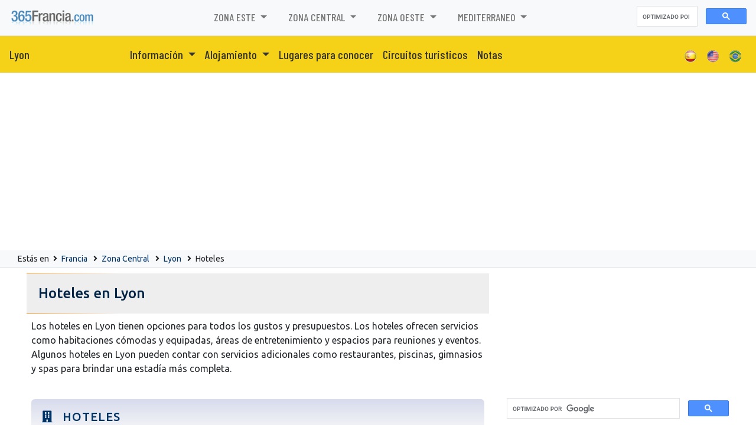

--- FILE ---
content_type: text/html; charset=UTF-8
request_url: https://www.365francia.com/lyon/hoteles_ca.html
body_size: 82121
content:
<!DOCTYPE html>
<html lang="ES-ES"><!-- InstanceBegin template="/Templates/espanol.dwt.php" codeOutsideHTMLIsLocked="false" -->
<head>
	<meta charset="UTF-8">
	<meta http-equiv="X-UA-Compatible" content="IE=edge">
	<meta name="viewport" content="width=device-width, initial-scale=1">

	<!-- InstanceBeginEditable name="EditRegion7" -->
<!-- InstanceEndEditable -->

	<meta name="keywords"		content="Hoteles, Lyon, turismo, Francia, alojamiento, hoteles, hostels, apart hoteles, hoteles boutique, departamentos, alquiler, autos, city tours, excursiones, aventura, informacion, agencias de viaje">
	<meta name="description"	content="Hoteles en 365francia. - Lyon - 365francia.com">

	<meta http-equiv="Pragma" content="no-cache" />
	<meta http-equiv="Expires" content="-1" />
	<meta http-equiv="Cache-Control" content="no-cache" />

	<!-- InstanceBeginEditable name="doctitle" -->
<title>Hoteles en Lyon - 365 Francia</title>
<!-- InstanceEndEditable -->

	<!-- InstanceBeginEditable name="head" -->
<!-- InstanceEndEditable -->

    
<link rel="canonical" href="https://www.365francia.com/lyon/hoteles_ca.html" />


<script src="/0-assets/js/jquery.min.js" type="text/javascript"></script>

<link href="/0-librerias/bootstrap/css/bootstrap.min.css" rel="stylesheet" type="text/css">
<script src="/0-librerias/bootstrap/js/bootstrap.min.js" type="text/javascript"></script>

<link href="/0-librerias/font-awesome/css/all.css" rel="stylesheet">

<link href="/0-assets/365-general.css?v=202512181101" rel="stylesheet" type="text/css">
<link href="/0-assets/365-menues.css?v=202512181101" rel="stylesheet" type="text/css">

<link href="/0-assets/estilos-365.css?v=202512181101" rel="stylesheet" type="text/css">

<link rel="preconnect" href="https://fonts.googleapis.com">
<link rel="preconnect" href="https://fonts.gstatic.com" crossorigin>
<link href="https://fonts.googleapis.com/css2?family=Barlow+Condensed:wght@300;400;500;700;900&display=swap" rel="stylesheet">
<link href="https://fonts.googleapis.com/css2?family=Ubuntu:wght@300;400;500;700&display=swap" rel="stylesheet">

<!-- HTML5 Shim and Respond.js IE8 support of HTML5 elements and media queries -->
<!-- WARNING: Respond.js doesn't work if you view the page via file:// -->
<!--[if lt IE 9]>
	<script src="/0-assets/js/html5shiv.js"></script>
	<script src="/0-assets/js/respond.min.js"></script>
<![endif]-->

<!-- PUBLICIDAD -->
<script async src="https://pagead2.googlesyndication.com/pagead/js/adsbygoogle.js?client=ca-pub-3096860759299965" crossorigin="anonymous"></script>

<!-- BUSCADOR -->
<script async src="https://cse.google.com/cse.js?cx=partner-pub-3096860759299965:5453904963"></script>


<!-- Google tag (gtag.js) -->
<script async src="https://www.googletagmanager.com/gtag/js?id=G-5SH1FN82L6"></script>
<script>
	window.dataLayer = window.dataLayer || [];
	function gtag(){dataLayer.push(arguments);}
	gtag('js', new Date());

	gtag('config', 'G-5SH1FN82L6');
</script>




<script>
  (function(i,s,o,g,r,a,m){i['GoogleAnalyticsObject']=r;i[r]=i[r]||function(){
  (i[r].q=i[r].q||[]).push(arguments)},i[r].l=1*new Date();a=s.createElement(o),
  m=s.getElementsByTagName(o)[0];a.async=1;a.src=g;m.parentNode.insertBefore(a,m)
  })(window,document,'script','//www.google-analytics.com/analytics.js','ga');

  ga('create', 'UA-5599402-10', '365francia.com');
  ga('send', 'pageview');

</script>

    
<!-- Twitter Card data -->
<meta name="twitter:card" 		content="summary">
<meta name="twitter:site" 		content="@365francia">
<meta name="twitter:url" 		content="https://www.365francia.com/lyon/hoteles_ca.html">
<meta name="twitter:title" 		content="Hoteles">
<meta name="twitter:description" content="Hoteles en 365francia. - Lyon - 365francia.com">
<meta name="twitter:creator" 	content="@365francia">
<meta name="twitter:image" 		content="https://www.365francia.com/0-imgs-copias/ciudades-400-400/ciudad_00000615.jpg">

<!-- Open Graph data -->
<meta property="og:title" 		content="Hoteles" />
<meta property="og:url" 		content="https://www.365francia.com/lyon/hoteles_ca.html" />
<meta property="og:image" 		content="https://www.365francia.com/0-imgs-copias/ciudades-400-400/ciudad_00000615.jpg" />
<meta property="og:description" content="Hoteles en 365francia. - Lyon - 365francia.com" />

	<script type="text/javascript">
if (top.location != location) {
	top.location = self.location;
}
</script>

	<!-- InstanceParam name="opcion" type="boolean" value="true" -->

	<link rel="shortcut icon" href="/favicon.ico">

	
</head>

<body>




<div id="fb-root"></div>
<script async defer crossorigin="anonymous" src="https://connect.facebook.net/es_LA/sdk.js#xfbml=1&version=v15.0&appId=182873491787918&autoLogAppEvents=1" nonce="TUYGTCTE"></script>


<header>

	<nav class="navbar menu-inicio navbar-expand-lg navbar-light bg-light border-bottom">

		<a class="navbar-brand" href="/"><img src="/0imgs/365Francia.png" class="logo" height="32"></a>

		<button class="navbar-toggler" type="button" data-toggle="collapse" data-target="#navbarSupportedContent" aria-controls="navbarSupportedContent" aria-expanded="false" aria-label="Toggle navigation">
			<span class="navbar-toggler-icon"></span>
		</button>

		<div class="collapse navbar-collapse" id="navbarSupportedContent">
			<ul class="navbar-nav mx-auto">

					<li class="nav-item dropdown">
		<a class="nav-link dropdown-toggle" href="/zona_este_z.html" role="button" data-toggle="dropdown" aria-expanded="false">
			Zona Este		</a>
		<div class="dropdown-menu">
			<a class='dropdown-item' href='/chamonix-mont-blanc/'>Chamonix Mont Blanc</a>
<a class='dropdown-item' href='/dijon/'>Dijon</a>
<a class='dropdown-item' href='/grenoble/'>Grenoble</a>
<a class='dropdown-item' href='/l-alpe-d-huez/'>L Alpe D Huez</a>
<a class='dropdown-item' href='/les-deux-alpes/'>Les Deux Alpes</a>
<a class='dropdown-item' href='/strasbourg/'>Strasbourg</a>
		</div>
	</li>
		<li class="nav-item dropdown">
		<a class="nav-link dropdown-toggle" href="/zona_central_z.html" role="button" data-toggle="dropdown" aria-expanded="false">
			Zona Central		</a>
		<div class="dropdown-menu">
			<a class='dropdown-item' href='/carcassonne/'>Carcassonne</a>
<a class='dropdown-item' href='/le-mans/'>Le Mans</a>
<a class='dropdown-item' href='/lille/'>Lille</a>
<a class='dropdown-item' href='/lyon/'>Lyon</a>
<a class='dropdown-item' href='/paris/'>Paris</a>
<a class='dropdown-item' href='/reims/'>Reims</a>
<a class='dropdown-item' href='/saint-etienne/'>Saint Etienne</a>
<a class='dropdown-item' href='/saint-etienne-du-rouvray/'>Saint Etienne Du Rouvray</a>
		</div>
	</li>
		<li class="nav-item dropdown">
		<a class="nav-link dropdown-toggle" href="/zona_oeste_z.html" role="button" data-toggle="dropdown" aria-expanded="false">
			Zona Oeste		</a>
		<div class="dropdown-menu">
			<a class='dropdown-item' href='/biarritz/'>Biarritz</a>
<a class='dropdown-item' href='/bordeaux/'>Bordeaux</a>
<a class='dropdown-item' href='/lourdes/'>Lourdes</a>
<a class='dropdown-item' href='/nantes/'>Nantes</a>
<a class='dropdown-item' href='/rennes/'>Rennes</a>
<a class='dropdown-item' href='/toulouse/'>Toulouse</a>
		</div>
	</li>
		<li class="nav-item dropdown">
		<a class="nav-link dropdown-toggle" href="/mediterraneo_z.html" role="button" data-toggle="dropdown" aria-expanded="false">
			Mediterraneo		</a>
		<div class="dropdown-menu">
			<a class='dropdown-item' href='/aix-en-provence/'>Aix En Provence</a>
<a class='dropdown-item' href='/avignon/'>Avignon</a>
<a class='dropdown-item' href='/cannes/'>Cannes</a>
<a class='dropdown-item' href='/marseille/'>Marseille</a>
<a class='dropdown-item' href='/montpellier/'>Montpellier</a>
<a class='dropdown-item' href='/nice/'>Nice</a>
<a class='dropdown-item' href='/saint-remy-de-provence/'>Saint Rémy de Provence</a>
<a class='dropdown-item' href='/saint-tropez/'>Saint Tropez</a>
		</div>
	</li>
	
			</ul>

			<div class="form-inline my-2 my-lg-0">
				<div class="gcse-searchbox-only"></div>
			</div>

		</div>
	</nav>

	
	<nav class="navbar menu-secundario navbar-expand-lg navbar-light border-bottom">

					<a class="navbar-brand" href="https://www.365francia.com/lyon/">Lyon</a>
		
		<button class="navbar-toggler" type="button" data-toggle="collapse" data-target="#navbarContentSecundario" aria-controls="navbarContentSecundario" aria-expanded="false" aria-label="Toggle navigation">
			<span class="navbar-toggler-icon"></span>
		</button>

		<div class="collapse navbar-collapse" id="navbarContentSecundario">
			<ul class="navbar-nav mx-auto">

					<li class="nav-item dropdown">
		<a class="nav-link dropdown-toggle" href="https://www.365francia.com/lyon/informacion_general.html" role="button" data-toggle="dropdown" aria-expanded="false">
			Información
		</a>
		<div class="dropdown-menu">
			<a class='dropdown-item' href='https://www.365francia.com/lyon/informacion_general.html' title='Información general de Lyon' class='contenido'>Información</a>
<a class='dropdown-item' href='https://www.365francia.com/lyon/ubicacion.html' title='Ubicación de Lyon' class='contenido'>Ubicación</a>
<a class='dropdown-item' href='https://www.365francia.com/lyon/historia.html' title='Historia de Lyon' class='contenido'>Historia</a>
<a class='dropdown-item' href='https://www.365francia.com/lyon/como_llegar.html' title='Como llegar a Lyon' class='contenido'>Como llegar</a>
		</div>
	</li>
	<li class='nav-item dropdown'><a class='nav-link dropdown-toggle' href='https://www.365francia.com/lyon/alojamiento_cm.html' role='button' data-toggle='dropdown' aria-expanded='false'>
Alojamiento
</a>
<div class='dropdown-menu'>
<a class='dropdown-item' href='https://www.365francia.com/lyon/hoteles_ca.html' title='Hoteles en Lyon'>Hoteles</a>
<a class='dropdown-item' href='https://www.365francia.com/lyon/apart-hoteles_ca.html' title='Apart Hoteles en Lyon'>Apart Hoteles</a>
</div></li>
<li class='nav-item'><a class='nav-link' href='https://www.365francia.com/lyon/lugares_conocer.html' title='Lugares para conocer en Lyon'>Lugares para conocer</a></li>
<li class='nav-item'><a class='nav-link' href='https://www.365francia.com/lyon/circuitos_turisticos.html' title='Circuitos turisticos en Lyon'>Circuitos turisticos</a></li>
<li class='nav-item'><a class='nav-link' href='https://www.365francia.com/lyon/notas_n1.html' title='Notas de Lyon'>Notas</a></li>

			</ul>

			<ul class="navbar-nav ml-auto">
								<li class='nav-item'><a class='nav-link' href="/lyon/"><img src='/0imgs/idiomas/icon_ESP.png' height="22"></a></li>
				<li class='nav-item'><a class='nav-link' href="/eng/lyon/"><img src='/0imgs/idiomas/icon_USA.png' height="22"></a></li>
				<li class='nav-item'><a class='nav-link' href="/bra/lyon/"><img src='/0imgs/idiomas/icon_brasil.png' height="22"></a></li>
			</ul>
		</div>
	</nav>


</header>

<script>
	$(document).ready(function () {
		if ( $(window).width() > 800 ) {
			$('.menu-inicio  .dropdown').hover(function(){
				$('.dropdown-toggle', this).trigger('click');
			});
			$('.menu-secundario  .dropdown').hover(function(){
				$('.dropdown-toggle', this).trigger('click');
			});
		}
	});
</script>




<div class="bg-light p-1 mb-2 border-bottom">
	<div class="container small">

				Estás en <i class="fas fa-angle-right mx-1"></i>
		<a href='/' title='Francia'>Francia</a>&nbsp;

					<i class="fas fa-angle-right mx-1"></i>
			<a href="/zona_central_z.html" title="Zona Central">Zona Central</a>&nbsp;
		
					<i class="fas fa-angle-right mx-1"></i>
			<a href="https://www.365francia.com/lyon/" title="Ciudad de Lyon">Lyon</a>&nbsp;
		
					<i class="fas fa-angle-right mx-1"></i>
			<aaa href="https://www.365francia.com/lyon/hoteles_ca.html" title="Hoteles en Lyon">Hoteles</aaa>
		
	</div>
</div>




<div class="container">
<div class="row">
	<div class="col-xs-12 col-sm-9 col-md-8 columna-central">

		<!-- ************************************************* -->
		<!-- ***** COLUMNA CENTRAL						****** -->

		
            <div class="row cen_titulo_bajo"></div>
            <div class="row cen_titulo">
                <!-- InstanceBeginEditable name="editableTitulo" -->
        <h1>Hoteles en Lyon</h1>
    <!-- InstanceEndEditable -->
            </div>
            <div class="row cen_titulo_bajo"></div>

		
		<div class="cen_container">
		
		<!-- InstanceBeginEditable name="editableContenido" -->


		Los hoteles en Lyon tienen opciones para todos los gustos y presupuestos. Los hoteles ofrecen servicios como habitaciones cómodas y equipadas, áreas de entretenimiento y espacios para reuniones y eventos.<br>Algunos hoteles en Lyon pueden contar con servicios adicionales como restaurantes, piscinas, gimnasios y spas para brindar una estadía más completa.














<div class="row py-4">

	<div class='col-12 p-2 mt-3 mb-2 enl_categoria'>
				<a href='https://www.365francia.com/lyon/hoteles_ca.html' title='Hoteles en Lyon'><h2><i class='fa fa-building mr-3'></i>Hoteles</h2></a>
				</div>

	
	
	
		<div class='col-12 p-2 enl_item'><a href='https://www.365francia.com/lyon/adagio-access-lyon-mermoz_e.html' title='Adagio Access Lyon Mermoz en Lyon' class='enl_item_it'>Adagio Access Lyon Mermoz</a><span class=' float-right'><i class='fas fa-home mx-2'></i> 14, rue Jaqueline Auriol, Ã  l angle du 55 Avenue Jean Mermoz<i class='fas fa-ticket-alt ml-2'></i></span></div>
	
	
	
		<div class='col-12 p-2 enl_item'><a href='https://www.365francia.com/lyon/alexandra_e.html' title='Alexandra en Lyon' class='enl_item_it'>Alexandra</a><span class=' float-right'><i class='fas fa-home mx-2'></i> 49 Rue Victor Hugo<i class='fas fa-ticket-alt ml-2'></i></span></div>
	
	
	
		<div class='col-12 p-2 enl_item'><a href='https://www.365francia.com/lyon/all-seasons-lyon-part-dieu_e.html' title='all seasons Lyon Part Dieu en Lyon' class='enl_item_it'>all seasons Lyon Part Dieu</a><span class=' float-right'><i class='fas fa-home mx-2'></i> 54 rue de la Villette<i class='fas fa-ticket-alt ml-2'></i></span></div>
	
	
	
		<div class='col-12 p-2 enl_item'><a href='https://www.365francia.com/lyon/appart-city-lyon-part-dieu-garibaldi_e.html' title='Appart City Lyon Part Dieu Garibaldi en Lyon' class='enl_item_it'>Appart City Lyon Part Dieu Garibaldi</a><span class=' float-right'><i class='fas fa-home mx-2'></i> 40 Rue de l Abondance<i class='fas fa-ticket-alt ml-2'></i></span></div>
	
	
	
		<div class='col-12 p-2 enl_item'><a href='https://www.365francia.com/lyon/appart-city-lyon-part-dieu-villette_e.html' title='Appart City Lyon Part Dieu Villette en Lyon' class='enl_item_it'>Appart City Lyon Part Dieu Villette</a><span class=' float-right'><i class='fas fa-home mx-2'></i> 6 Avenue Lacassagne<i class='fas fa-ticket-alt ml-2'></i></span></div>
	
	
	
		<div class='col-12 p-2 enl_item'><a href='https://www.365francia.com/lyon/appartement-crequi_e.html' title='Appartement Créqui en Lyon' class='enl_item_it'>Appartement Créqui</a><span class=' float-right'><i class='fas fa-home mx-2'></i> 231 rue de Créqui<i class='fas fa-ticket-alt ml-2'></i></span></div>
	
	
	
		<div class='col-12 p-2 enl_item'><a href='https://www.365francia.com/lyon/appartement-montesquieu_e.html' title='Appartement Montesquieu en Lyon' class='enl_item_it'>Appartement Montesquieu</a><span class=' float-right'><i class='fas fa-home mx-2'></i> 34 rue Montesquieu<i class='fas fa-ticket-alt ml-2'></i></span></div>
	
	
	
		<div class='col-12 p-2 enl_item'><a href='https://www.365francia.com/lyon/appartement-saint-catherine_e.html' title='Appartement Saint Catherine en Lyon' class='enl_item_it'>Appartement Saint Catherine</a><span class=' float-right'><i class='fas fa-home mx-2'></i> 17 rue Saint Catherine<i class='fas fa-ticket-alt ml-2'></i></span></div>
	
	
	
		<div class='col-12 p-2 enl_item'><a href='https://www.365francia.com/lyon/artelit_e.html' title='Artelit en Lyon' class='enl_item_it'>Artelit</a><span class=' float-right'><i class='fas fa-home mx-2'></i> 16 rue du Boeuf<i class='fas fa-ticket-alt ml-2'></i></span></div>
	
	
	
		<div class='col-12 p-2 enl_item'><a href='https://www.365francia.com/lyon/arts-hotels-lyon-cordeliers_e.html' title='Arts Hotels, Lyon Cordeliers en Lyon' class='enl_item_it'>Arts Hotels, Lyon Cordeliers</a><span class=' float-right'><i class='fas fa-home mx-2'></i> 3, rue Président Carnot<i class='fas fa-ticket-alt ml-2'></i></span></div>
	
	
	
		<div class='col-12 p-2 enl_item'><a href='https://www.365francia.com/lyon/au-logis-de-vendome_e.html' title='Au Logis De Vendome en Lyon' class='enl_item_it'>Au Logis De Vendome</a><span class=' float-right'><i class='fas fa-home mx-2'></i> 110 Rue Vendome<i class='fas fa-ticket-alt ml-2'></i></span></div>
	
	
	
		<div class='col-12 p-2 enl_item'><a href='https://www.365francia.com/lyon/au-patio-morand_e.html' title='Au Patio Morand en Lyon' class='enl_item_it'>Au Patio Morand</a><span class=' float-right'><i class='fas fa-home mx-2'></i> 99, Rue de Créqui<i class='fas fa-ticket-alt ml-2'></i></span></div>
	
	
	
		<div class='col-12 p-2 enl_item'><a href='https://www.365francia.com/lyon/bayard-bellecour_e.html' title='Bayard Bellecour en Lyon' class='enl_item_it'>Bayard Bellecour</a><span class=' float-right'><i class='fas fa-home mx-2'></i> 23 Place Bellecour<i class='fas fa-ticket-alt ml-2'></i></span></div>
	
	
	
		<div class='col-12 p-2 enl_item'><a href='https://www.365francia.com/lyon/bed-in-city-le-virgile_e.html' title='Bed In City - Le Virgile en Lyon' class='enl_item_it'>Bed In City - Le Virgile</a><span class=' float-right'><i class='fas fa-home mx-2'></i> 219 Rue Marcel Mérieux<i class='fas fa-ticket-alt ml-2'></i></span></div>
	
	
	
		<div class='col-12 p-2 enl_item'><a href='https://www.365francia.com/lyon/berlioz-nn-lyon_e.html' title='Berlioz Nn Lyon en Lyon' class='enl_item_it'>Berlioz Nn Lyon</a><span class=' float-right'><i class='fas fa-home mx-2'></i> 12 Cours Charlemagne<i class='fas fa-ticket-alt ml-2'></i></span></div>
	
	
	
		<div class='col-12 p-2 enl_item'><a href='https://www.365francia.com/lyon/best-western-crequi-lyon-part-dieu_e.html' title='Best Western Crequi Lyon Part Dieu en Lyon' class='enl_item_it'>Best Western Crequi Lyon Part Dieu</a><span class=' float-right'><i class='fas fa-home mx-2'></i> 37, Rue de Bonnel<i class='fas fa-ticket-alt ml-2'></i></span></div>
	
	
	
		<div class='col-12 p-2 enl_item'><a href='https://www.365francia.com/lyon/best-western-hotel-charlemagne_e.html' title='Best Western Hôtel Charlemagne en Lyon' class='enl_item_it'>Best Western Hôtel Charlemagne</a><span class=' float-right'><i class='fas fa-home mx-2'></i> 23 Cours Charlemagne<i class='fas fa-ticket-alt ml-2'></i></span></div>
	
	
	
		<div class='col-12 p-2 enl_item'><a href='https://www.365francia.com/lyon/best-western-hotel-de-verdun_e.html' title='Best Western Hotel De Verdun en Lyon' class='enl_item_it'>Best Western Hotel De Verdun</a><span class=' float-right'><i class='fas fa-home mx-2'></i> 82 Rue de la Charité<i class='fas fa-ticket-alt ml-2'></i></span></div>
	
	
	
		<div class='col-12 p-2 enl_item'><a href='https://www.365francia.com/lyon/best-western-hotel-du-pont-wilson_e.html' title='Best Western Hotel du Pont Wilson en Lyon' class='enl_item_it'>Best Western Hotel du Pont Wilson</a><span class=' float-right'><i class='fas fa-home mx-2'></i> 6, rue Mazenod<i class='fas fa-ticket-alt ml-2'></i></span></div>
	
	
	
		<div class='col-12 p-2 enl_item'><a href='https://www.365francia.com/lyon/best-western-lyon-saint-antoine_e.html' title='Best Western Lyon Saint-Antoine en Lyon' class='enl_item_it'>Best Western Lyon Saint-Antoine</a><span class=' float-right'><i class='fas fa-home mx-2'></i> 4 rue de l ancienne préfecture<i class='fas fa-ticket-alt ml-2'></i></span></div>
	
	
	
		<div class='col-12 p-2 enl_item'><a href='https://www.365francia.com/lyon/best-western-saphir-lyon_e.html' title='Best Western Saphir Lyon en Lyon' class='enl_item_it'>Best Western Saphir Lyon</a><span class=' float-right'><i class='fas fa-home mx-2'></i> 18, Rue Louis Loucheur<i class='fas fa-ticket-alt ml-2'></i></span></div>
	
	
	
		<div class='col-12 p-2 enl_item'><a href='https://www.365francia.com/lyon/campanile-lyon-centre-berges-du-rhone_e.html' title='Campanile Lyon Centre - Berges du Rhône en Lyon' class='enl_item_it'>Campanile Lyon Centre - Berges du Rhône</a><span class=' float-right'><i class='fas fa-home mx-2'></i> 4-6, rue Mortier<i class='fas fa-ticket-alt ml-2'></i></span></div>
	
	
	
		<div class='col-12 p-2 enl_item'><a href='https://www.365francia.com/lyon/campanile-lyon-centre-gare-perrache-confluence_e.html' title='Campanile Lyon Centre - Gare Perrache - Confluence en Lyon' class='enl_item_it'>Campanile Lyon Centre - Gare Perrache - Confluence</a><span class=' float-right'><i class='fas fa-home mx-2'></i> 17 Place Carnot<i class='fas fa-ticket-alt ml-2'></i></span></div>
	
	
	
		<div class='col-12 p-2 enl_item'><a href='https://www.365francia.com/lyon/campanile-lyon-centre-part-dieu_e.html' title='Campanile Lyon Centre Part-Dieu en Lyon' class='enl_item_it'>Campanile Lyon Centre Part-Dieu</a><span class=' float-right'><i class='fas fa-home mx-2'></i> Forum Part-Dieu, 31 Rue Maurice Flandin<i class='fas fa-ticket-alt ml-2'></i></span></div>
	
	
	
		<div class='col-12 p-2 enl_item'><a href='https://www.365francia.com/lyon/citadines-apart-hotel-lyon-part-dieu_e.html' title='Citadines Apart hotel Lyon Part-Dieu en Lyon' class='enl_item_it'>Citadines Apart hotel Lyon Part-Dieu</a><span class=' float-right'><i class='fas fa-home mx-2'></i> 91-95 Rue Moncey<i class='fas fa-ticket-alt ml-2'></i></span></div>
	
	
	
		<div class='col-12 p-2 enl_item'><a href='https://www.365francia.com/lyon/cordelier-suites_e.html' title='Cordelier Suites en Lyon' class='enl_item_it'>Cordelier Suites</a><span class=' float-right'><i class='fas fa-home mx-2'></i> 3 place des Cordeliers<i class='fas fa-ticket-alt ml-2'></i></span></div>
	
	
	
		<div class='col-12 p-2 enl_item'><a href='https://www.365francia.com/lyon/cour-des-loges_e.html' title='Cour des Loges en Lyon' class='enl_item_it'>Cour des Loges</a><span class=' float-right'><i class='fas fa-home mx-2'></i> 6, rue du Boeuf<i class='fas fa-ticket-alt ml-2'></i></span></div>
	
	
	
		<div class='col-12 p-2 enl_item'><a href='https://www.365francia.com/lyon/dock-ouest-residence-groupe-paul-bocuse_e.html' title='Dock Ouest Residence Groupe Paul BOCUSE en Lyon' class='enl_item_it'>Dock Ouest Residence Groupe Paul BOCUSE</a><span class=' float-right'><i class='fas fa-home mx-2'></i> 39 Rue Des Docks<i class='fas fa-ticket-alt ml-2'></i></span></div>
	
	
	
		<div class='col-12 p-2 enl_item'><a href='https://www.365francia.com/lyon/dubost_e.html' title='Dubost en Lyon' class='enl_item_it'>Dubost</a><span class=' float-right'><i class='fas fa-home mx-2'></i> 19, Place Carnot (côté Saône )<i class='fas fa-ticket-alt ml-2'></i></span></div>
	
	
	
		<div class='col-12 p-2 enl_item'><a href='https://www.365francia.com/lyon/etap-lyon-part-dieu_e.html' title='Etap Lyon Part Dieu en Lyon' class='enl_item_it'>Etap Lyon Part Dieu</a><span class=' float-right'><i class='fas fa-home mx-2'></i> 52, Rue de la Villette<i class='fas fa-ticket-alt ml-2'></i></span></div>
	
	
	
		<div class='col-12 p-2 enl_item'><a href='https://www.365francia.com/lyon/globe-et-cecil_e.html' title='Globe Et Cecil en Lyon' class='enl_item_it'>Globe Et Cecil</a><span class=' float-right'><i class='fas fa-home mx-2'></i> 21, Rue Gasparin<i class='fas fa-ticket-alt ml-2'></i></span></div>
	
	
	
		<div class='col-12 p-2 enl_item'><a href='https://www.365francia.com/lyon/grand-hotel-de-la-paix_e.html' title='Grand Hôtel de La Paix en Lyon' class='enl_item_it'>Grand Hôtel de La Paix</a><span class=' float-right'><i class='fas fa-home mx-2'></i> 2, Place Francisque Régaud<i class='fas fa-ticket-alt ml-2'></i></span></div>
	
	
	
		<div class='col-12 p-2 enl_item'><a href='https://www.365francia.com/lyon/grand-hotel-des-terreaux_e.html' title='Grand Hotel des Terreaux en Lyon' class='enl_item_it'>Grand Hotel des Terreaux</a><span class=' float-right'><i class='fas fa-home mx-2'></i> 16 rue Lanterne<i class='fas fa-ticket-alt ml-2'></i></span></div>
	
	
	
		<div class='col-12 p-2 enl_item'><a href='https://www.365francia.com/lyon/grand-hotel-mercure-chateau-perrache_e.html' title='Grand Hotel Mercure Château Perrache en Lyon' class='enl_item_it'>Grand Hotel Mercure Château Perrache</a><span class=' float-right'><i class='fas fa-home mx-2'></i> 12 Cours Verdun Rambaud - Esplanade De La Gare<i class='fas fa-ticket-alt ml-2'></i></span></div>
	
	
	
		<div class='col-12 p-2 enl_item'><a href='https://www.365francia.com/lyon/grand-hotel-a-boscolo-first-class-hotel_e.html' title='Grand Hotel, a Boscolo First Class Hotel en Lyon' class='enl_item_it'>Grand Hotel, a Boscolo First Class Hotel</a><span class=' float-right'><i class='fas fa-home mx-2'></i> 11 Rue Grolée<i class='fas fa-ticket-alt ml-2'></i></span></div>
	
	
	
		<div class='col-12 p-2 enl_item'><a href='https://www.365francia.com/lyon/hilton-lyon_e.html' title='Hilton Lyon en Lyon' class='enl_item_it'>Hilton Lyon</a><span class=' float-right'><i class='fas fa-home mx-2'></i> 70 Quai Charles de Gaulle<i class='fas fa-ticket-alt ml-2'></i></span></div>
	
	
	
		<div class='col-12 p-2 enl_item'><a href='https://www.365francia.com/lyon/home-sweet-home_e.html' title='Home Sweet Home en Lyon' class='enl_item_it'>Home Sweet Home</a><span class=' float-right'><i class='fas fa-home mx-2'></i> Villa Romaine - 6 rue Cleberg<i class='fas fa-ticket-alt ml-2'></i></span></div>
	
	
	
		<div class='col-12 p-2 enl_item'><a href='https://www.365francia.com/lyon/hotel-athena-part-dieu_e.html' title='Hôtel Athena Part-Dieu en Lyon' class='enl_item_it'>Hôtel Athena Part-Dieu</a><span class=' float-right'><i class='fas fa-home mx-2'></i> 45 Boulevard Marius Vivier Merle<i class='fas fa-ticket-alt ml-2'></i></span></div>
	
	
	
		<div class='col-12 p-2 enl_item'><a href='https://www.365francia.com/lyon/hotel-axotel-perrache_e.html' title='Hotel Axotel Perrache en Lyon' class='enl_item_it'>Hotel Axotel Perrache</a><span class=' float-right'><i class='fas fa-home mx-2'></i> 12 rue Marc Antoine Petit<i class='fas fa-ticket-alt ml-2'></i></span></div>
	
	
	
		<div class='col-12 p-2 enl_item'><a href='https://www.365francia.com/lyon/hotel-azur_e.html' title='Hotel Azur en Lyon' class='enl_item_it'>Hotel Azur</a><span class=' float-right'><i class='fas fa-home mx-2'></i> 64 Rue Victor Hugo<i class='fas fa-ticket-alt ml-2'></i></span></div>
	
	
	
		<div class='col-12 p-2 enl_item'><a href='https://www.365francia.com/lyon/hotel-central-lyon-perrache_e.html' title='Hôtel Central Lyon Perrache en Lyon' class='enl_item_it'>Hôtel Central Lyon Perrache</a><span class=' float-right'><i class='fas fa-home mx-2'></i> 26 Cours de Verdun<i class='fas fa-ticket-alt ml-2'></i></span></div>
	
	
	
		<div class='col-12 p-2 enl_item'><a href='https://www.365francia.com/lyon/hotel-de-bretagne_e.html' title='Hotel de Bretagne en Lyon' class='enl_item_it'>Hotel de Bretagne</a><span class=' float-right'><i class='fas fa-home mx-2'></i> 10 Rue Dubois<i class='fas fa-ticket-alt ml-2'></i></span></div>
	
	
	
		<div class='col-12 p-2 enl_item'><a href='https://www.365francia.com/lyon/hotel-de-la-cite-concorde-lyon_e.html' title='Hôtel de la Cité â€“ Concorde Lyon en Lyon' class='enl_item_it'>Hôtel de la Cité â€“ Concorde Lyon</a><span class=' float-right'><i class='fas fa-home mx-2'></i> 22, Quai Charles De Gaulle<i class='fas fa-ticket-alt ml-2'></i></span></div>
	
	
	
		<div class='col-12 p-2 enl_item'><a href='https://www.365francia.com/lyon/hotel-de-la-croix-rousse_e.html' title='Hôtel de la Croix Rousse en Lyon' class='enl_item_it'>Hôtel de la Croix Rousse</a><span class=' float-right'><i class='fas fa-home mx-2'></i> 157 Boulevard de la Croix Rousse<i class='fas fa-ticket-alt ml-2'></i></span></div>
	
	
	
		<div class='col-12 p-2 enl_item'><a href='https://www.365francia.com/lyon/hotel-de-noailles_e.html' title='Hôtel de Noailles en Lyon' class='enl_item_it'>Hôtel de Noailles</a><span class=' float-right'><i class='fas fa-home mx-2'></i> 30, Cours Gambetta. - Station : Saxe-Gambetta<i class='fas fa-ticket-alt ml-2'></i></span></div>
	
	
	
		<div class='col-12 p-2 enl_item'><a href='https://www.365francia.com/lyon/hotel-de-normandie_e.html' title='Hotel de Normandie en Lyon' class='enl_item_it'>Hotel de Normandie</a><span class=' float-right'><i class='fas fa-home mx-2'></i> 3 Rue du Bélier<i class='fas fa-ticket-alt ml-2'></i></span></div>
	
	
	
		<div class='col-12 p-2 enl_item'><a href='https://www.365francia.com/lyon/hotel-de-paris_e.html' title='Hotel de Paris en Lyon' class='enl_item_it'>Hotel de Paris</a><span class=' float-right'><i class='fas fa-home mx-2'></i> 16 rue de la Platière<i class='fas fa-ticket-alt ml-2'></i></span></div>
	
	
	
		<div class='col-12 p-2 enl_item'><a href='https://www.365francia.com/lyon/hotel-des-artistes_e.html' title='Hôtel Des Artistes en Lyon' class='enl_item_it'>Hôtel Des Artistes</a><span class=' float-right'><i class='fas fa-home mx-2'></i> 8 Rue Gaspard André<i class='fas fa-ticket-alt ml-2'></i></span></div>
	
	
	
		<div class='col-12 p-2 enl_item'><a href='https://www.365francia.com/lyon/hotel-des-facultes_e.html' title='Hôtel des Facultés en Lyon' class='enl_item_it'>Hôtel des Facultés</a><span class=' float-right'><i class='fas fa-home mx-2'></i> 104 Rue Sébastien Gryphe<i class='fas fa-ticket-alt ml-2'></i></span></div>
	
	
	
		<div class='col-12 p-2 enl_item'><a href='https://www.365francia.com/lyon/hotel-des-savoies_e.html' title='Hotel des Savoies en Lyon' class='enl_item_it'>Hotel des Savoies</a><span class=' float-right'><i class='fas fa-home mx-2'></i> 80 Rue de la Charité<i class='fas fa-ticket-alt ml-2'></i></span></div>
	
	
	
		<div class='col-12 p-2 enl_item'><a href='https://www.365francia.com/lyon/hotel-du-dauphin_e.html' title='Hôtel du Dauphin en Lyon' class='enl_item_it'>Hôtel du Dauphin</a><span class=' float-right'><i class='fas fa-home mx-2'></i> 9, Rue Victor Hugo<i class='fas fa-ticket-alt ml-2'></i></span></div>
	
	
	
		<div class='col-12 p-2 enl_item'><a href='https://www.365francia.com/lyon/hotel-du-dauphine_e.html' title='Hotel Du Dauphiné en Lyon' class='enl_item_it'>Hotel Du Dauphiné</a><span class=' float-right'><i class='fas fa-home mx-2'></i> 3 Rue Duhamel<i class='fas fa-ticket-alt ml-2'></i></span></div>
	
	
	
		<div class='col-12 p-2 enl_item'><a href='https://www.365francia.com/lyon/hotel-du-helder_e.html' title='Hôtel du Helder en Lyon' class='enl_item_it'>Hôtel du Helder</a><span class=' float-right'><i class='fas fa-home mx-2'></i> 38 Rue de Marseille<i class='fas fa-ticket-alt ml-2'></i></span></div>
	
	
	
		<div class='col-12 p-2 enl_item'><a href='https://www.365francia.com/lyon/hotel-du-parc_e.html' title='Hôtel du Parc en Lyon' class='enl_item_it'>Hôtel du Parc</a><span class=' float-right'><i class='fas fa-home mx-2'></i> 16 Boulevard des Brotteaux<i class='fas fa-ticket-alt ml-2'></i></span></div>
	
	
	
		<div class='col-12 p-2 enl_item'><a href='https://www.365francia.com/lyon/hotel-du-simplon_e.html' title='Hôtel du Simplon en Lyon' class='enl_item_it'>Hôtel du Simplon</a><span class=' float-right'><i class='fas fa-home mx-2'></i> 11 Rue Duhamel<i class='fas fa-ticket-alt ml-2'></i></span></div>
	
	
	
		<div class='col-12 p-2 enl_item'><a href='https://www.365francia.com/lyon/hotel-du-theatre_e.html' title='Hotel du Théatre en Lyon' class='enl_item_it'>Hotel du Théatre</a><span class=' float-right'><i class='fas fa-home mx-2'></i> 10 rue de Savoie<i class='fas fa-ticket-alt ml-2'></i></span></div>
	
	
	
		<div class='col-12 p-2 enl_item'><a href='https://www.365francia.com/lyon/hotel-elysee_e.html' title='Hotel Elysée en Lyon' class='enl_item_it'>Hotel Elysée</a><span class=' float-right'><i class='fas fa-home mx-2'></i> 92 Rue President Edouard Herriot<i class='fas fa-ticket-alt ml-2'></i></span></div>
	
	
	
		<div class='col-12 p-2 enl_item'><a href='https://www.365francia.com/lyon/hotel-foch_e.html' title='Hôtel Foch en Lyon' class='enl_item_it'>Hôtel Foch</a><span class=' float-right'><i class='fas fa-home mx-2'></i> 59 Avenue Maréchal Foch<i class='fas fa-ticket-alt ml-2'></i></span></div>
	
	
	
		<div class='col-12 p-2 enl_item'><a href='https://www.365francia.com/lyon/hotel-le-coll-ge_e.html' title='Hôtel Le Collège en Lyon' class='enl_item_it'>Hôtel Le Collège</a><span class=' float-right'><i class='fas fa-home mx-2'></i> 5 Place Saint Paul<i class='fas fa-ticket-alt ml-2'></i></span></div>
	
	
	
		<div class='col-12 p-2 enl_item'><a href='https://www.365francia.com/lyon/hotel-le-lumi-re_e.html' title='Hotel Le Lumière en Lyon' class='enl_item_it'>Hotel Le Lumière</a><span class=' float-right'><i class='fas fa-home mx-2'></i> 26 Rue Villon<i class='fas fa-ticket-alt ml-2'></i></span></div>
	
	
	
		<div class='col-12 p-2 enl_item'><a href='https://www.365francia.com/lyon/hotel-le-patio-des-terreaux_e.html' title='Hotel Le Patio des Terreaux en Lyon' class='enl_item_it'>Hotel Le Patio des Terreaux</a><span class=' float-right'><i class='fas fa-home mx-2'></i> 9 rue Sainte Catherine<i class='fas fa-ticket-alt ml-2'></i></span></div>
	
	
	
		<div class='col-12 p-2 enl_item'><a href='https://www.365francia.com/lyon/hotel-le-roosevelt_e.html' title='Hôtel Le Roosevelt en Lyon' class='enl_item_it'>Hôtel Le Roosevelt</a><span class=' float-right'><i class='fas fa-home mx-2'></i> 48, rue de Sèze<i class='fas fa-ticket-alt ml-2'></i></span></div>
	
	
	
		<div class='col-12 p-2 enl_item'><a href='https://www.365francia.com/lyon/hotel-le-royal-lyon-mgallery-collection_e.html' title='Hôtel Le Royal Lyon - MGallery Collection en Lyon' class='enl_item_it'>Hôtel Le Royal Lyon - MGallery Collection</a><span class=' float-right'><i class='fas fa-home mx-2'></i> 20 Place Bellecour<i class='fas fa-ticket-alt ml-2'></i></span></div>
	
	
	
		<div class='col-12 p-2 enl_item'><a href='https://www.365francia.com/lyon/hotel-lyon-metropole-spa_e.html' title='Hôtel Lyon Metropole & Spa en Lyon' class='enl_item_it'>Hôtel Lyon Metropole & Spa</a><span class=' float-right'><i class='fas fa-home mx-2'></i> 85 Quai Joseph Gillet<i class='fas fa-ticket-alt ml-2'></i></span></div>
	
	
	
		<div class='col-12 p-2 enl_item'><a href='https://www.365francia.com/lyon/hotel-lyon-ouest_e.html' title='Hotel Lyon-ouest en Lyon' class='enl_item_it'>Hotel Lyon-ouest</a><span class=' float-right'><i class='fas fa-home mx-2'></i> 50 Quai Paul Sedallian<i class='fas fa-ticket-alt ml-2'></i></span></div>
	
	
	
		<div class='col-12 p-2 enl_item'><a href='https://www.365francia.com/lyon/hotel-moderne_e.html' title='Hotel Moderne en Lyon' class='enl_item_it'>Hotel Moderne</a><span class=' float-right'><i class='fas fa-home mx-2'></i> 15 rue Dubois<i class='fas fa-ticket-alt ml-2'></i></span></div>
	
	
	
		<div class='col-12 p-2 enl_item'><a href='https://www.365francia.com/lyon/hotel-montesquieu_e.html' title='Hotel Montesquieu en Lyon' class='enl_item_it'>Hotel Montesquieu</a><span class=' float-right'><i class='fas fa-home mx-2'></i> 36 rue Montesquieu<i class='fas fa-ticket-alt ml-2'></i></span></div>
	
	
	
		<div class='col-12 p-2 enl_item'><a href='https://www.365francia.com/lyon/hotel-olympique_e.html' title='Hôtel Olympique en Lyon' class='enl_item_it'>Hôtel Olympique</a><span class=' float-right'><i class='fas fa-home mx-2'></i> 62, rue Garibaldi<i class='fas fa-ticket-alt ml-2'></i></span></div>
	
	
	
		<div class='col-12 p-2 enl_item'><a href='https://www.365francia.com/lyon/hotel-saint-vincent_e.html' title='Hotel Saint Vincent en Lyon' class='enl_item_it'>Hotel Saint Vincent</a><span class=' float-right'><i class='fas fa-home mx-2'></i> 9 rue Pareille<i class='fas fa-ticket-alt ml-2'></i></span></div>
	
	
	
		<div class='col-12 p-2 enl_item'><a href='https://www.365francia.com/lyon/hotel-victoria_e.html' title='Hôtel Victoria en Lyon' class='enl_item_it'>Hôtel Victoria</a><span class=' float-right'><i class='fas fa-home mx-2'></i> 3 Rue Delandine<i class='fas fa-ticket-alt ml-2'></i></span></div>
	
	
	
		<div class='col-12 p-2 enl_item'><a href='https://www.365francia.com/lyon/hotelo_e.html' title='Hotelo en Lyon' class='enl_item_it'>Hotelo</a><span class=' float-right'><i class='fas fa-home mx-2'></i> 37 Cours de Verdun-Récamier<i class='fas fa-ticket-alt ml-2'></i></span></div>
	
	
	
		<div class='col-12 p-2 enl_item'><a href='https://www.365francia.com/lyon/inter-hotel-de-la-loire_e.html' title='Inter-Hotel de la Loire en Lyon' class='enl_item_it'>Inter-Hotel de la Loire</a><span class=' float-right'><i class='fas fa-home mx-2'></i> 19, Cours de Verdun-Gensoul<i class='fas fa-ticket-alt ml-2'></i></span></div>
	
	
	
		<div class='col-12 p-2 enl_item'><a href='https://www.365francia.com/lyon/kyriad-hotel-lyon-centre-croix-rousse_e.html' title='Kyriad Hotel Lyon Centre Croix Rousse en Lyon' class='enl_item_it'>Kyriad Hotel Lyon Centre Croix Rousse</a><span class=' float-right'><i class='fas fa-home mx-2'></i> 48 Rue Henon<i class='fas fa-ticket-alt ml-2'></i></span></div>
	
	
	
		<div class='col-12 p-2 enl_item'><a href='https://www.365francia.com/lyon/kyriad-lyon-perrache-confluence_e.html' title='Kyriad Lyon - Perrache - Confluence en Lyon' class='enl_item_it'>Kyriad Lyon - Perrache - Confluence</a><span class=' float-right'><i class='fas fa-home mx-2'></i> 24, Quai Perrache<i class='fas fa-ticket-alt ml-2'></i></span></div>
	
	
	
		<div class='col-12 p-2 enl_item'><a href='https://www.365francia.com/lyon/l-appart-en-ville_e.html' title='L Appart  en Ville en Lyon' class='enl_item_it'>L Appart  en Ville</a><span class=' float-right'><i class='fas fa-home mx-2'></i> 3 Rue du Plat<i class='fas fa-ticket-alt ml-2'></i></span></div>
	
	
	
		<div class='col-12 p-2 enl_item'><a href='https://www.365francia.com/lyon/la-grange-de-fourvi-re_e.html' title='La Grange De Fourvière en Lyon' class='enl_item_it'>La Grange De Fourvière</a><span class=' float-right'><i class='fas fa-home mx-2'></i> 86 rue des Macchabées<i class='fas fa-ticket-alt ml-2'></i></span></div>
	
	
	
		<div class='col-12 p-2 enl_item'><a href='https://www.365francia.com/lyon/la-lanterne-de-lyon_e.html' title='La Lanterne de Lyon en Lyon' class='enl_item_it'>La Lanterne de Lyon</a><span class=' float-right'><i class='fas fa-home mx-2'></i> 12 rue Lanterne<i class='fas fa-ticket-alt ml-2'></i></span></div>
	
	
	
		<div class='col-12 p-2 enl_item'><a href='https://www.365francia.com/lyon/la-loge-des-avocats_e.html' title='La Loge des Avocats en Lyon' class='enl_item_it'>La Loge des Avocats</a><span class=' float-right'><i class='fas fa-home mx-2'></i> 8 Rue de la Bombarde<i class='fas fa-ticket-alt ml-2'></i></span></div>
	
	
	
		<div class='col-12 p-2 enl_item'><a href='https://www.365francia.com/lyon/la-residence_e.html' title='La Résidence en Lyon' class='enl_item_it'>La Résidence</a><span class=' float-right'><i class='fas fa-home mx-2'></i> 18, Rue Victor Hugo<i class='fas fa-ticket-alt ml-2'></i></span></div>
	
	
	
		<div class='col-12 p-2 enl_item'><a href='https://www.365francia.com/lyon/la-tour-rose_e.html' title='La Tour Rose en Lyon' class='enl_item_it'>La Tour Rose</a><span class=' float-right'><i class='fas fa-home mx-2'></i> 22, Rue du Boeuf<i class='fas fa-ticket-alt ml-2'></i></span></div>
	
	
	
		<div class='col-12 p-2 enl_item'><a href='https://www.365francia.com/lyon/lacassagne_e.html' title='Lacassagne en Lyon' class='enl_item_it'>Lacassagne</a><span class=' float-right'><i class='fas fa-home mx-2'></i> 245, Avenue Lacassagne<i class='fas fa-ticket-alt ml-2'></i></span></div>
	
	
	
		<div class='col-12 p-2 enl_item'><a href='https://www.365francia.com/lyon/laennec_e.html' title='Laennec en Lyon' class='enl_item_it'>Laennec</a><span class=' float-right'><i class='fas fa-home mx-2'></i> 36 rue Seignemartin<i class='fas fa-ticket-alt ml-2'></i></span></div>
	
	
	
		<div class='col-12 p-2 enl_item'><a href='https://www.365francia.com/lyon/lagrange-city-aparthotel-lyon-lumi-re_e.html' title='Lagrange City Aparthôtel Lyon Lumière en Lyon' class='enl_item_it'>Lagrange City Aparthôtel Lyon Lumière</a><span class=' float-right'><i class='fas fa-home mx-2'></i> 81-85 Cours Albert Thomas<i class='fas fa-ticket-alt ml-2'></i></span></div>
	
	
	
		<div class='col-12 p-2 enl_item'><a href='https://www.365francia.com/lyon/le-carre-merci-re_e.html' title='Le Carré Mercière en Lyon' class='enl_item_it'>Le Carré Mercière</a><span class=' float-right'><i class='fas fa-home mx-2'></i> 50, rue Mercière<i class='fas fa-ticket-alt ml-2'></i></span></div>
	
	
	
		<div class='col-12 p-2 enl_item'><a href='https://www.365francia.com/lyon/le-petit-tramassac_e.html' title='Le Petit Tramassac en Lyon' class='enl_item_it'>Le Petit Tramassac</a><span class=' float-right'><i class='fas fa-home mx-2'></i> 2 Petite Rue Tramassac<i class='fas fa-ticket-alt ml-2'></i></span></div>
	
	
	
		<div class='col-12 p-2 enl_item'><a href='https://www.365francia.com/lyon/le-phenix-hotel_e.html' title='Le Phénix Hôtel en Lyon' class='enl_item_it'>Le Phénix Hôtel</a><span class=' float-right'><i class='fas fa-home mx-2'></i> 7 Quai De Bondy<i class='fas fa-ticket-alt ml-2'></i></span></div>
	
	
	
		<div class='col-12 p-2 enl_item'><a href='https://www.365francia.com/lyon/le-rhone-liberte_e.html' title='Le Rhône Liberté en Lyon' class='enl_item_it'>Le Rhône Liberté</a><span class=' float-right'><i class='fas fa-home mx-2'></i> 13 rue Aimé Collomb<i class='fas fa-ticket-alt ml-2'></i></span></div>
	
	
	
		<div class='col-12 p-2 enl_item'><a href='https://www.365francia.com/lyon/le-saint-georges_e.html' title='Le Saint Georges en Lyon' class='enl_item_it'>Le Saint Georges</a><span class=' float-right'><i class='fas fa-home mx-2'></i> 46 Rue Saint Georges<i class='fas fa-ticket-alt ml-2'></i></span></div>
	
	
	
		<div class='col-12 p-2 enl_item'><a href='https://www.365francia.com/lyon/le-secret-des-templiers_e.html' title='Le Secret des Templiers en Lyon' class='enl_item_it'>Le Secret des Templiers</a><span class=' float-right'><i class='fas fa-home mx-2'></i> 4 Rue des Templiers<i class='fas fa-ticket-alt ml-2'></i></span></div>
	
	
	
		<div class='col-12 p-2 enl_item'><a href='https://www.365francia.com/lyon/les-carres-pegase_e.html' title='Les Carrés Pégase en Lyon' class='enl_item_it'>Les Carrés Pégase</a><span class=' float-right'><i class='fas fa-home mx-2'></i> 31, rue Chevreul<i class='fas fa-ticket-alt ml-2'></i></span></div>
	
	
	
		<div class='col-12 p-2 enl_item'><a href='https://www.365francia.com/lyon/les-studios-de-la-place_e.html' title='Les Studios De La Place en Lyon' class='enl_item_it'>Les Studios De La Place</a><span class=' float-right'><i class='fas fa-home mx-2'></i> 2 Place Danton<i class='fas fa-ticket-alt ml-2'></i></span></div>
	
	
	
		<div class='col-12 p-2 enl_item'><a href='https://www.365francia.com/lyon/loge-des-3-maries_e.html' title='Loge des 3 Maries en Lyon' class='enl_item_it'>Loge des 3 Maries</a><span class=' float-right'><i class='fas fa-home mx-2'></i> 21 quai Romain Rolland<i class='fas fa-ticket-alt ml-2'></i></span></div>
	
	
	
		<div class='col-12 p-2 enl_item'><a href='https://www.365francia.com/lyon/loge-gadagne_e.html' title='Loge Gadagne en Lyon' class='enl_item_it'>Loge Gadagne</a><span class=' float-right'><i class='fas fa-home mx-2'></i> 2 rue de la loge<i class='fas fa-ticket-alt ml-2'></i></span></div>
	
	
	
		<div class='col-12 p-2 enl_item'><a href='https://www.365francia.com/lyon/loge-saint-jean_e.html' title='Loge Saint Jean en Lyon' class='enl_item_it'>Loge Saint Jean</a><span class=' float-right'><i class='fas fa-home mx-2'></i> 12 rue Juiverie<i class='fas fa-ticket-alt ml-2'></i></span></div>
	
	
	
		<div class='col-12 p-2 enl_item'><a href='https://www.365francia.com/lyon/mercure-lyon-beaux-arts_e.html' title='Mercure Lyon Beaux-Arts en Lyon' class='enl_item_it'>Mercure Lyon Beaux-Arts</a><span class=' float-right'><i class='fas fa-home mx-2'></i> 73-75 Rue du Président Edouard Herriot<i class='fas fa-ticket-alt ml-2'></i></span></div>
	
	
	
		<div class='col-12 p-2 enl_item'><a href='https://www.365francia.com/lyon/mercure-lyon-brotteaux_e.html' title='Mercure Lyon Brotteaux en Lyon' class='enl_item_it'>Mercure Lyon Brotteaux</a><span class=' float-right'><i class='fas fa-home mx-2'></i> 114, Boulevard des Belges<i class='fas fa-ticket-alt ml-2'></i></span></div>
	
	
	
		<div class='col-12 p-2 enl_item'><a href='https://www.365francia.com/lyon/mercure-lyon-lumi-re_e.html' title='Mercure Lyon Lumière en Lyon' class='enl_item_it'>Mercure Lyon Lumière</a><span class=' float-right'><i class='fas fa-home mx-2'></i> 69 Cours Albert Thomas<i class='fas fa-ticket-alt ml-2'></i></span></div>
	
	
	
		<div class='col-12 p-2 enl_item'><a href='https://www.365francia.com/lyon/mercure-lyon-part-dieu_e.html' title='Mercure Lyon Part Dieu en Lyon' class='enl_item_it'>Mercure Lyon Part Dieu</a><span class=' float-right'><i class='fas fa-home mx-2'></i> 50 Rue de la Villette<i class='fas fa-ticket-alt ml-2'></i></span></div>
	
	
	
		<div class='col-12 p-2 enl_item'><a href='https://www.365francia.com/lyon/mercure-lyon-plaza-republique_e.html' title='Mercure Lyon Plaza République en Lyon' class='enl_item_it'>Mercure Lyon Plaza République</a><span class=' float-right'><i class='fas fa-home mx-2'></i> 5 Rue Stella<i class='fas fa-ticket-alt ml-2'></i></span></div>
	
	
	
		<div class='col-12 p-2 enl_item'><a href='https://www.365francia.com/lyon/mercure-lyon-saxe-lafayette_e.html' title='Mercure Lyon Saxe Lafayette en Lyon' class='enl_item_it'>Mercure Lyon Saxe Lafayette</a><span class=' float-right'><i class='fas fa-home mx-2'></i> 29 Rue de Bonnel<i class='fas fa-ticket-alt ml-2'></i></span></div>
	
	
	
		<div class='col-12 p-2 enl_item'><a href='https://www.365francia.com/lyon/mon-hotel-particulier_e.html' title='Mon Hotel Particulier en Lyon' class='enl_item_it'>Mon Hotel Particulier</a><span class=' float-right'><i class='fas fa-home mx-2'></i> 3 Place du Change<i class='fas fa-ticket-alt ml-2'></i></span></div>
	
	
	
		<div class='col-12 p-2 enl_item'><a href='https://www.365francia.com/lyon/novotel-lyon-confluence_e.html' title='Novotel Lyon Confluence en Lyon' class='enl_item_it'>Novotel Lyon Confluence</a><span class=' float-right'><i class='fas fa-home mx-2'></i> 3, rue Montrochet<i class='fas fa-ticket-alt ml-2'></i></span></div>
	
	
	
		<div class='col-12 p-2 enl_item'><a href='https://www.365francia.com/lyon/novotel-lyon-gerland_e.html' title='Novotel Lyon Gerland en Lyon' class='enl_item_it'>Novotel Lyon Gerland</a><span class=' float-right'><i class='fas fa-home mx-2'></i> 70 Avenue Leclerc<i class='fas fa-ticket-alt ml-2'></i></span></div>
	
	
	
		<div class='col-12 p-2 enl_item'><a href='https://www.365francia.com/lyon/novotel-lyon-la-part-dieu_e.html' title='Novotel Lyon La Part Dieu en Lyon' class='enl_item_it'>Novotel Lyon La Part Dieu</a><span class=' float-right'><i class='fas fa-home mx-2'></i> 47 Bld Marius Vivier Merle<i class='fas fa-ticket-alt ml-2'></i></span></div>
	
	
	
		<div class='col-12 p-2 enl_item'><a href='https://www.365francia.com/lyon/park-suites-confort-lyon-vaise_e.html' title='Park & Suites Confort Lyon Vaise en Lyon' class='enl_item_it'>Park & Suites Confort Lyon Vaise</a><span class=' float-right'><i class='fas fa-home mx-2'></i> 51, bis rue de Saint Cyr<i class='fas fa-ticket-alt ml-2'></i></span></div>
	
	
	
		<div class='col-12 p-2 enl_item'><a href='https://www.365francia.com/lyon/park-suites-elegance-lyon-gerland_e.html' title='Park & Suites Elégance Lyon Gerland en Lyon' class='enl_item_it'>Park & Suites Elégance Lyon Gerland</a><span class=' float-right'><i class='fas fa-home mx-2'></i> 175 Avenue Jean Jaurès<i class='fas fa-ticket-alt ml-2'></i></span></div>
	
	
	
		<div class='col-12 p-2 enl_item'><a href='https://www.365francia.com/lyon/park-suites-elegance-lyon-vaise_e.html' title='Park & Suites Elégance Lyon Vaise en Lyon' class='enl_item_it'>Park & Suites Elégance Lyon Vaise</a><span class=' float-right'><i class='fas fa-home mx-2'></i> 4 Rue Sergent Michel Berthet<i class='fas fa-ticket-alt ml-2'></i></span></div>
	
	
	
		<div class='col-12 p-2 enl_item'><a href='https://www.365francia.com/lyon/park-suites-prestige-lyon-part-dieu_e.html' title='Park & Suites Prestige Lyon Part-Dieu en Lyon' class='enl_item_it'>Park & Suites Prestige Lyon Part-Dieu</a><span class=' float-right'><i class='fas fa-home mx-2'></i> 111-113, Boulevard Vivier-Merle<i class='fas fa-ticket-alt ml-2'></i></span></div>
	
	
	
		<div class='col-12 p-2 enl_item'><a href='https://www.365francia.com/lyon/premi-re-classe-lyon-centre-gare-part-dieu_e.html' title='Première Classe Lyon Centre Gare Part Dieu en Lyon' class='enl_item_it'>Première Classe Lyon Centre Gare Part Dieu</a><span class=' float-right'><i class='fas fa-home mx-2'></i> 75 Boulevard Marius Vivier Merle<i class='fas fa-ticket-alt ml-2'></i></span></div>
	
	
	
		<div class='col-12 p-2 enl_item'><a href='https://www.365francia.com/lyon/radisson-blu-hotel-lyon_e.html' title='Radisson Blu Hotel, Lyon en Lyon' class='enl_item_it'>Radisson Blu Hotel, Lyon</a><span class=' float-right'><i class='fas fa-home mx-2'></i> 129 rue Servient<i class='fas fa-ticket-alt ml-2'></i></span></div>
	
	
	
		<div class='col-12 p-2 enl_item'><a href='https://www.365francia.com/lyon/residence-avy_e.html' title='Résidence Avy en Lyon' class='enl_item_it'>Résidence Avy</a><span class=' float-right'><i class='fas fa-home mx-2'></i> 6 Rue d Auvergne<i class='fas fa-ticket-alt ml-2'></i></span></div>
	
	
	
		<div class='col-12 p-2 enl_item'><a href='https://www.365francia.com/lyon/residence-otelia_e.html' title='Résidence Ã”telia en Lyon' class='enl_item_it'>Résidence Ã”telia</a><span class=' float-right'><i class='fas fa-home mx-2'></i> 200 Avenue Berthelot<i class='fas fa-ticket-alt ml-2'></i></span></div>
	
	
	
		<div class='col-12 p-2 enl_item'><a href='https://www.365francia.com/lyon/residence-hoteli-re-temporim-cite-internationale_e.html' title='Résidence Hôtelière Temporim Cité Internationale en Lyon' class='enl_item_it'>Résidence Hôtelière Temporim Cité Internationale</a><span class=' float-right'><i class='fas fa-home mx-2'></i> 35 Quai Charles de Gaulle<i class='fas fa-ticket-alt ml-2'></i></span></div>
	
	
	
		<div class='col-12 p-2 enl_item'><a href='https://www.365francia.com/lyon/residence-hoteli-re-temporim-part-dieu_e.html' title='Résidence Hôtelière Temporim Part Dieu en Lyon' class='enl_item_it'>Résidence Hôtelière Temporim Part Dieu</a><span class=' float-right'><i class='fas fa-home mx-2'></i> 30 Avenue Georges Pompidou<i class='fas fa-ticket-alt ml-2'></i></span></div>
	
	
	
		<div class='col-12 p-2 enl_item'><a href='https://www.365francia.com/lyon/residence-suit-etudes-carre-villon_e.html' title='Residence Suit Etudes Carré Villon en Lyon' class='enl_item_it'>Residence Suit Etudes Carré Villon</a><span class=' float-right'><i class='fas fa-home mx-2'></i> 32, Rue des Hérideaux<i class='fas fa-ticket-alt ml-2'></i></span></div>
	
	
	
		<div class='col-12 p-2 enl_item'><a href='https://www.365francia.com/lyon/residence-villemanzy_e.html' title='Résidence Villemanzy en Lyon' class='enl_item_it'>Résidence Villemanzy</a><span class=' float-right'><i class='fas fa-home mx-2'></i> 21 Montee St Sebastien<i class='fas fa-ticket-alt ml-2'></i></span></div>
	
	
	
		<div class='col-12 p-2 enl_item'><a href='https://www.365francia.com/lyon/residhotel-lyon-part-dieu_e.html' title='Residhotel Lyon Part Dieu en Lyon' class='enl_item_it'>Residhotel Lyon Part Dieu</a><span class=' float-right'><i class='fas fa-home mx-2'></i> 79, Bvd Marius Vivier Merle<i class='fas fa-ticket-alt ml-2'></i></span></div>
	
	
	
		<div class='col-12 p-2 enl_item'><a href='https://www.365francia.com/lyon/richelieu_e.html' title='Richelieu en Lyon' class='enl_item_it'>Richelieu</a><span class=' float-right'><i class='fas fa-home mx-2'></i> 25 Rue Lalande<i class='fas fa-ticket-alt ml-2'></i></span></div>
	
	
	
		<div class='col-12 p-2 enl_item'><a href='https://www.365francia.com/lyon/saint-paul_e.html' title='Saint-Paul en Lyon' class='enl_item_it'>Saint-Paul</a><span class=' float-right'><i class='fas fa-home mx-2'></i> 6 Rue Lainerie<i class='fas fa-ticket-alt ml-2'></i></span></div>
	
	
	
		<div class='col-12 p-2 enl_item'><a href='https://www.365francia.com/lyon/sans-souci_e.html' title='Sans Souci en Lyon' class='enl_item_it'>Sans Souci</a><span class=' float-right'><i class='fas fa-home mx-2'></i> 51 bis Avenue Lacassagne<i class='fas fa-ticket-alt ml-2'></i></span></div>
	
	
	
		<div class='col-12 p-2 enl_item'><a href='https://www.365francia.com/lyon/sejours-affaires-lyon-park-avenue_e.html' title='Séjours & Affaires Lyon Park Avenue en Lyon' class='enl_item_it'>Séjours & Affaires Lyon Park Avenue</a><span class=' float-right'><i class='fas fa-home mx-2'></i> 2 Rue Marie Madeleine Fourcade<i class='fas fa-ticket-alt ml-2'></i></span></div>
	
	
	
		<div class='col-12 p-2 enl_item'><a href='https://www.365francia.com/lyon/sejours-affaires-lyon-saxe-gambetta_e.html' title='Séjours & Affaires Lyon Saxe-Gambetta en Lyon' class='enl_item_it'>Séjours & Affaires Lyon Saxe-Gambetta</a><span class=' float-right'><i class='fas fa-home mx-2'></i> 34 Grande Rue De La Guillotière<i class='fas fa-ticket-alt ml-2'></i></span></div>
	
	
	
		<div class='col-12 p-2 enl_item'><a href='https://www.365francia.com/lyon/sofitel-lyon-bellecour_e.html' title='Sofitel Lyon Bellecour en Lyon' class='enl_item_it'>Sofitel Lyon Bellecour</a><span class=' float-right'><i class='fas fa-home mx-2'></i> 20 Quai Gailleton<i class='fas fa-ticket-alt ml-2'></i></span></div>
	
	
	
		<div class='col-12 p-2 enl_item'><a href='https://www.365francia.com/lyon/studio-carnot_e.html' title='Studio Carnot en Lyon' class='enl_item_it'>Studio Carnot</a><span class=' float-right'><i class='fas fa-home mx-2'></i> 13 place Carnot<i class='fas fa-ticket-alt ml-2'></i></span></div>
	
	
	
		<div class='col-12 p-2 enl_item'><a href='https://www.365francia.com/lyon/studio-ivry_e.html' title='Studio Ivry en Lyon' class='enl_item_it'>Studio Ivry</a><span class=' float-right'><i class='fas fa-home mx-2'></i> Rue d Ivry<i class='fas fa-ticket-alt ml-2'></i></span></div>
	
	
	
		<div class='col-12 p-2 enl_item'><a href='https://www.365francia.com/lyon/studio-raulin_e.html' title='Studio Raulin en Lyon' class='enl_item_it'>Studio Raulin</a><span class=' float-right'><i class='fas fa-home mx-2'></i> 46 rue Raulin<i class='fas fa-ticket-alt ml-2'></i></span></div>
	
	
	
		<div class='col-12 p-2 enl_item'><a href='https://www.365francia.com/lyon/timhotel-lyon-la-part-dieu-ex-le-britania_e.html' title='Timhotel Lyon La Part Dieu (ex Le Britania) en Lyon' class='enl_item_it'>Timhotel Lyon La Part Dieu (ex Le Britania)</a><span class=' float-right'><i class='fas fa-home mx-2'></i> 17, Rue Professeur Weill<i class='fas fa-ticket-alt ml-2'></i></span></div>
	
	
	
		<div class='col-12 p-2 enl_item'><a href='https://www.365francia.com/lyon/villa-des-canuts_e.html' title='Villa des Canuts en Lyon' class='enl_item_it'>Villa des Canuts</a><span class=' float-right'><i class='fas fa-home mx-2'></i> 5 Rue Jean Jullien<i class='fas fa-ticket-alt ml-2'></i></span></div>
	
	
	
		<div class='col-12 p-2 enl_item'><a href='https://www.365francia.com/lyon/villa-florentine_e.html' title='Villa Florentine en Lyon' class='enl_item_it'>Villa Florentine</a><span class=' float-right'><i class='fas fa-home mx-2'></i> 25 Montée St Barthélémy<i class='fas fa-ticket-alt ml-2'></i></span></div>
	
	
	
		<div class='col-12 p-2 enl_item'><a href='https://www.365francia.com/lyon/warwick-reine-astrid_e.html' title='Warwick Reine Astrid en Lyon' class='enl_item_it'>Warwick Reine Astrid</a><span class=' float-right'><i class='fas fa-home mx-2'></i> 24 Boulevard des Belges<i class='fas fa-ticket-alt ml-2'></i></span></div>
	
</div>





	<div class='p-2 my-4 bg3-azul rounded-lg clearfix'>

		<div class='bg3-transparente caja3-float font-weight-bold'>Más Alojamiento en Lyon:</div>

		<div class='bg3-blanco caja3-float'><i class='fa fa-building fa-xs mr-1'></i><a href='https://www.365francia.com/lyon/apart-hoteles_ca.html' title='Apart Hoteles en Lyon'>Apart Hoteles</a></div>

	</div>

        



    <!-- InstanceEndEditable -->

		</div>



	</div>




		
	<div class="col-xs-12 col-sm-12 col-md-4 columna-derecha">
	
		<!-- ************************************************* -->
		<!-- ***** SE INICIA LA COLUMNA DE LA DERECHA 	****** -->
		
<div>

	<div class="text-center">
		<div class="fb-like" data-href="https://www.facebook.com/365francia" data-width="" data-layout="button_count" data-action="like" data-size="large" data-share="true"></div>
	</div>

	
<div class="p-1 py-2 my-2">

	<ins class="bookingaff" data-aid="2280584" data-target_aid="2280584" data-prod="nsb" data-width="100%" data-height="auto" data-lang="es" data-df_num_properties="3">
		<!-- Anything inside will go away once widget is loaded. -->
		<a href="//www.booking.com?aid=2280584">Booking.com</a>
	</ins>
	<script type="text/javascript">
		(function(d, sc, u) {
			var s = d.createElement(sc), p = d.getElementsByTagName(sc)[0];
			s.type = 'text/javascript';
			s.async = true;
			s.src = u + '?v=' + (+new Date());
			p.parentNode.insertBefore(s,p);
		})(document, 'script', '//cf.bstatic.com/static/affiliate_base/js/flexiproduct.js');
	</script>

</div>

	<div class="w-100 mb-3">
		<div class="gcse-searchbox-only"></div>
	</div>

	
			<script async src="https://pagead2.googlesyndication.com/pagead/js/adsbygoogle.js?client=ca-pub-3096860759299965"
				crossorigin="anonymous"></script>
		<!-- 365-paises display_cuadrado adaptable -->
		<ins class="adsbygoogle"
			 style="display:block"
			 data-ad-client="ca-pub-3096860759299965"
			 data-ad-slot="7135156561"
			 data-ad-format="auto"
			 data-full-width-responsive="true"></ins>
		<script>
			(adsbygoogle = window.adsbygoogle || []).push({});
		</script>
		
	<div>
		
		<div class="border border-light text-dark my-3 p-2 rounded-lg" style="font-size: 20px;">
			<span class="mr-1" style="font-size: 14px;">Compartir en</span>
			<a class="btn btn-outline-dark rounded-pill mr-1" href="https://www.facebook.com/sharer/sharer.php?u=https://www.365francia.com" target="_blank"><i class="fab fa-facebook-square"></i></a>
			<a class="btn btn-outline-dark rounded-pill mr-1" href="https://twitter.com/intent/tweet?url=https://www.365francia.com&amp;text=365 Francia" target="_blank"><i class="fab fa-twitter-square"></i></a>
			<a class="btn btn-outline-dark rounded-pill mr-1" href="https://www.linkedin.com/shareArticle?url=https://www.365francia.com" target="_blank"><i class="fab fa-linkedin"></i></a>
			<a class="btn btn-outline-dark rounded-pill mr-1" href="https://pinterest.com/pin/create/bookmarklet/?url=https://www.365francia.com" target="_blank"><i class="fab fa-pinterest"></i></a>
			<a class="btn btn-outline-dark rounded-pill mr-1" href="https://api.whatsapp.com/send?text=365 Francia+https://www.365francia.com" target="_blank"><i class="fab fa-whatsapp"></i></a>
			<a class="btn btn-outline-dark rounded-pill mr-1" href="https://t.me/share/url?url=https://www.365francia.com&amp;text=365 Francia" target="_blank"><i class="fab fa-telegram"></i></a>
		</div>

			</div>

	

<div class='p-2 my-4 bg3-naranja rounded-lg clearfix'>

		<div class='bg3-transparente caja3-float font-weight-bold m-0 text-uppercase'>
		<a href='/' title="Francia">Francia</a>
	</div>
	<div class='bg3-transparente caja3-float m-0'><i class='fas fa-caret-right mr-1'></i><a href='/datos_de_francia_wd.html' title='Conociendo Francia'>Datos</a></div>
<div class='bg3-transparente caja3-float m-0'><i class='fas fa-caret-right mr-1'></i><a href='/lugares_para_conocer_wd.html' title='Lugares para conocer en Francia'>Lugares para conocer</a></div>
<div class='bg3-transparente caja3-float m-0'><i class='fas fa-caret-right mr-1'></i><a href='/notas_n1.html' title='Notas y artículos de turismo en  Francia'>Notas y artículos de turismo</a></div>

</div>

	
<div class="col-12 p-0">

	<div class="row">

					<div class="col-12 my-1 p-1 px-2 derecha-notas rounded-lg shadow-sm" style="border-bottom: 1px solid #AAAAAA;">
            						<a href="https://www.365francia.com/museo-picasso-en-antibes-un-encuentro-intimo-con-el-arte-de-un-genio_n.html" title="Museo Picasso en Antibes, un encuentro íntimo con el arte de un genio">
						<div class='m-1 rounded-lg float-left mr-md-3' id='timg7985' style='background: url(/0-imgs-copias/notas-150-150/notas_00000916_2934.jpg) no-repeat no-repeat center; background-size: cover;'>
		</div><style>
			#timg7985		{ width: 120px; height: 70px; }
			@media (max-width: 850px) {
				#timg7985		{ width: 100%; }
			}
		</style>						<!--img src='/0-imgs-copias/notas-150-150/notas_00000916_2934.jpg' align="left" width="120" class="shadow mr-3" border="0" alt="Museo Picasso en Antibes, un encuentro íntimo con el arte de un genio"-->
					</a>
                				<a href="https://www.365francia.com/museo-picasso-en-antibes-un-encuentro-intimo-con-el-arte-de-un-genio_n.html" title="Museo Picasso en Antibes, un encuentro íntimo con el arte de un genio">
            	<h6 class="m-2">Museo Picasso en Antibes, un encuentro íntimo con el arte de un genio</h6>
				</a>
            </div>
						<div class="col-12 my-1 p-1 px-2 derecha-notas rounded-lg shadow-sm" style="border-bottom: 1px solid #AAAAAA;">
            						<a href="https://www.365francia.com/lourdes/explora-la-maravilla-natural-del-circo-de-gavarnie-en-los-pirineos-franceses_n.html" title="Explora la maravilla natural del Circo de Gavarnie en los Pirineos Franceses">
						<div class='m-1 rounded-lg float-left mr-md-3' id='timg9391' style='background: url(/0-imgs-copias/notas-150-150/notas_00000929_1139.jpg) no-repeat no-repeat center; background-size: cover;'>
		</div><style>
			#timg9391		{ width: 120px; height: 70px; }
			@media (max-width: 850px) {
				#timg9391		{ width: 100%; }
			}
		</style>						<!--img src='/0-imgs-copias/notas-150-150/notas_00000929_1139.jpg' align="left" width="120" class="shadow mr-3" border="0" alt="Explora la maravilla natural del Circo de Gavarnie en los Pirineos Franceses"-->
					</a>
                				<a href="https://www.365francia.com/lourdes/explora-la-maravilla-natural-del-circo-de-gavarnie-en-los-pirineos-franceses_n.html" title="Explora la maravilla natural del Circo de Gavarnie en los Pirineos Franceses">
            	<h6 class="m-2">Explora la maravilla natural del Circo de Gavarnie en los Pirineos Franceses</h6>
				</a>
            </div>
						<div class="col-12 my-1 p-1 px-2 derecha-notas rounded-lg shadow-sm" style="border-bottom: 1px solid #AAAAAA;">
            						<a href="https://www.365francia.com/paris/arco-del-triunfo-un-monumento-a-la-gloria-de-paris_n.html" title="Arco del Triunfo, un monumento a la gloria de París">
						<div class='m-1 rounded-lg float-left mr-md-3' id='timg2292' style='background: url(/0-imgs-copias/notas-150-150/notas_00000898_7537.jpg) no-repeat no-repeat center; background-size: cover;'>
		</div><style>
			#timg2292		{ width: 120px; height: 70px; }
			@media (max-width: 850px) {
				#timg2292		{ width: 100%; }
			}
		</style>						<!--img src='/0-imgs-copias/notas-150-150/notas_00000898_7537.jpg' align="left" width="120" class="shadow mr-3" border="0" alt="Arco del Triunfo, un monumento a la gloria de París"-->
					</a>
                				<a href="https://www.365francia.com/paris/arco-del-triunfo-un-monumento-a-la-gloria-de-paris_n.html" title="Arco del Triunfo, un monumento a la gloria de París">
            	<h6 class="m-2">Arco del Triunfo, un monumento a la gloria de París</h6>
				</a>
            </div>
						<div class="col-12 my-1 p-1 px-2 derecha-notas rounded-lg shadow-sm" style="border-bottom: 1px solid #AAAAAA;">
            						<a href="https://www.365francia.com/saint-tropez/isla-de-porquerolles-un-paraiso-natural-en-la-costa-azul_n.html" title="Isla de Porquerolles, un paraíso natural en la Costa Azul">
						<div class='m-1 rounded-lg float-left mr-md-3' id='timg6530' style='background: url(/0-imgs-copias/notas-150-150/notas_00000908_2406.jpg) no-repeat no-repeat center; background-size: cover;'>
		</div><style>
			#timg6530		{ width: 120px; height: 70px; }
			@media (max-width: 850px) {
				#timg6530		{ width: 100%; }
			}
		</style>						<!--img src='/0-imgs-copias/notas-150-150/notas_00000908_2406.jpg' align="left" width="120" class="shadow mr-3" border="0" alt="Isla de Porquerolles, un paraíso natural en la Costa Azul"-->
					</a>
                				<a href="https://www.365francia.com/saint-tropez/isla-de-porquerolles-un-paraiso-natural-en-la-costa-azul_n.html" title="Isla de Porquerolles, un paraíso natural en la Costa Azul">
            	<h6 class="m-2">Isla de Porquerolles, un paraíso natural en la Costa Azul</h6>
				</a>
            </div>
						<div class="col-12 my-1 p-1 px-2 derecha-notas rounded-lg shadow-sm" style="border-bottom: 1px solid #AAAAAA;">
            						<a href="https://www.365francia.com/castillo-de-chambord-la-joya-renacentista-del-valle-del-loira_n.html" title="Castillo de Chambord, la joya renacentista del Valle del Loira">
						<div class='m-1 rounded-lg float-left mr-md-3' id='timg9787' style='background: url(/0-imgs-copias/notas-150-150/notas_00000907_8008.jpg) no-repeat no-repeat center; background-size: cover;'>
		</div><style>
			#timg9787		{ width: 120px; height: 70px; }
			@media (max-width: 850px) {
				#timg9787		{ width: 100%; }
			}
		</style>						<!--img src='/0-imgs-copias/notas-150-150/notas_00000907_8008.jpg' align="left" width="120" class="shadow mr-3" border="0" alt="Castillo de Chambord, la joya renacentista del Valle del Loira"-->
					</a>
                				<a href="https://www.365francia.com/castillo-de-chambord-la-joya-renacentista-del-valle-del-loira_n.html" title="Castillo de Chambord, la joya renacentista del Valle del Loira">
            	<h6 class="m-2">Castillo de Chambord, la joya renacentista del Valle del Loira</h6>
				</a>
            </div>
						<div class="col-12 my-1 p-1 px-2 derecha-notas rounded-lg shadow-sm" style="border-bottom: 1px solid #AAAAAA;">
            						<a href="https://www.365francia.com/avignon/palacio-de-los-papas-un-tesoro-medieval-en-el-corazon-de-avinon_n.html" title="Palacio de los Papas, un tesoro medieval en el corazón de Aviñón">
						<div class='m-1 rounded-lg float-left mr-md-3' id='timg4107' style='background: url(/0-imgs-copias/notas-150-150/notas_00000906_7210.jpg) no-repeat no-repeat center; background-size: cover;'>
		</div><style>
			#timg4107		{ width: 120px; height: 70px; }
			@media (max-width: 850px) {
				#timg4107		{ width: 100%; }
			}
		</style>						<!--img src='/0-imgs-copias/notas-150-150/notas_00000906_7210.jpg' align="left" width="120" class="shadow mr-3" border="0" alt="Palacio de los Papas, un tesoro medieval en el corazón de Aviñón"-->
					</a>
                				<a href="https://www.365francia.com/avignon/palacio-de-los-papas-un-tesoro-medieval-en-el-corazon-de-avinon_n.html" title="Palacio de los Papas, un tesoro medieval en el corazón de Aviñón">
            	<h6 class="m-2">Palacio de los Papas, un tesoro medieval en el corazón de Aviñón</h6>
				</a>
            </div>
						<div class="col-12 my-1 p-1 px-2 derecha-notas rounded-lg shadow-sm" style="border-bottom: 1px solid #AAAAAA;">
            						<a href="https://www.365francia.com/la-catedral-de-chartres-revela-sus-secretos-entre-vitrales-vibrantes-y-laberintos-espirituales_n.html" title="La Catedral de Chartres revela sus secretos entre vitrales vibrantes y laberintos espirituales">
						<div class='m-1 rounded-lg float-left mr-md-3' id='timg9801' style='background: url(/0-imgs-copias/notas-150-150/notas_00000819_3519.jpg) no-repeat no-repeat center; background-size: cover;'>
		</div><style>
			#timg9801		{ width: 120px; height: 70px; }
			@media (max-width: 850px) {
				#timg9801		{ width: 100%; }
			}
		</style>						<!--img src='/0-imgs-copias/notas-150-150/notas_00000819_3519.jpg' align="left" width="120" class="shadow mr-3" border="0" alt="La Catedral de Chartres revela sus secretos entre vitrales vibrantes y laberintos espirituales"-->
					</a>
                				<a href="https://www.365francia.com/la-catedral-de-chartres-revela-sus-secretos-entre-vitrales-vibrantes-y-laberintos-espirituales_n.html" title="La Catedral de Chartres revela sus secretos entre vitrales vibrantes y laberintos espirituales">
            	<h6 class="m-2">La Catedral de Chartres revela sus secretos entre vitrales vibrantes y laberintos espirituales</h6>
				</a>
            </div>
						<div class="col-12 my-1 p-1 px-2 derecha-notas rounded-lg shadow-sm" style="border-bottom: 1px solid #AAAAAA;">
            						<a href="https://www.365francia.com/nantes/palacio-de-los-duques-de-bretana-historia-y-cultura-en-el-corazon-de-nantes_n.html" title="Palacio de los Duques de Bretaña, historia y cultura en el corazón de Nantes">
						<div class='m-1 rounded-lg float-left mr-md-3' id='timg4122' style='background: url(/0-imgs-copias/notas-150-150/notas_00000905_1638.jpg) no-repeat no-repeat center; background-size: cover;'>
		</div><style>
			#timg4122		{ width: 120px; height: 70px; }
			@media (max-width: 850px) {
				#timg4122		{ width: 100%; }
			}
		</style>						<!--img src='/0-imgs-copias/notas-150-150/notas_00000905_1638.jpg' align="left" width="120" class="shadow mr-3" border="0" alt="Palacio de los Duques de Bretaña, historia y cultura en el corazón de Nantes"-->
					</a>
                				<a href="https://www.365francia.com/nantes/palacio-de-los-duques-de-bretana-historia-y-cultura-en-el-corazon-de-nantes_n.html" title="Palacio de los Duques de Bretaña, historia y cultura en el corazón de Nantes">
            	<h6 class="m-2">Palacio de los Duques de Bretaña, historia y cultura en el corazón de Nantes</h6>
				</a>
            </div>
						<div class="col-12 my-1 p-1 px-2 derecha-notas rounded-lg shadow-sm" style="border-bottom: 1px solid #AAAAAA;">
            						<a href="https://www.365francia.com/dijon/explorando-la-riqueza-salina-de-salins-les-bains-a-arc-et-senans_n.html" title="Explorando la riqueza Salina, de Salins-les-Bains a Arc-et-Senans">
						<div class='m-1 rounded-lg float-left mr-md-3' id='timg8232' style='background: url(/0-imgs-copias/notas-150-150/notas_00000823_8834.jpg) no-repeat no-repeat center; background-size: cover;'>
		</div><style>
			#timg8232		{ width: 120px; height: 70px; }
			@media (max-width: 850px) {
				#timg8232		{ width: 100%; }
			}
		</style>						<!--img src='/0-imgs-copias/notas-150-150/notas_00000823_8834.jpg' align="left" width="120" class="shadow mr-3" border="0" alt="Explorando la riqueza Salina, de Salins-les-Bains a Arc-et-Senans"-->
					</a>
                				<a href="https://www.365francia.com/dijon/explorando-la-riqueza-salina-de-salins-les-bains-a-arc-et-senans_n.html" title="Explorando la riqueza Salina, de Salins-les-Bains a Arc-et-Senans">
            	<h6 class="m-2">Explorando la riqueza Salina, de Salins-les-Bains a Arc-et-Senans</h6>
				</a>
            </div>
						<div class="col-12 my-1 p-1 px-2 derecha-notas rounded-lg shadow-sm" style="border-bottom: 1px solid #AAAAAA;">
            						<a href="https://www.365francia.com/rennes/mont-saint-michel-patrimonio-de-la-humanidad-y-esplendor-natural_n.html" title="Mont Saint-Michel, patrimonio de la humanidad y esplendor natural">
						<div class='m-1 rounded-lg float-left mr-md-3' id='timg6060' style='background: url(/0-imgs-copias/notas-150-150/notas_00000904_6627.jpg) no-repeat no-repeat center; background-size: cover;'>
		</div><style>
			#timg6060		{ width: 120px; height: 70px; }
			@media (max-width: 850px) {
				#timg6060		{ width: 100%; }
			}
		</style>						<!--img src='/0-imgs-copias/notas-150-150/notas_00000904_6627.jpg' align="left" width="120" class="shadow mr-3" border="0" alt="Mont Saint-Michel, patrimonio de la humanidad y esplendor natural"-->
					</a>
                				<a href="https://www.365francia.com/rennes/mont-saint-michel-patrimonio-de-la-humanidad-y-esplendor-natural_n.html" title="Mont Saint-Michel, patrimonio de la humanidad y esplendor natural">
            	<h6 class="m-2">Mont Saint-Michel, patrimonio de la humanidad y esplendor natural</h6>
				</a>
            </div>
						<div class="col-12 my-1 p-1 px-2 derecha-notas rounded-lg shadow-sm" style="border-bottom: 1px solid #AAAAAA;">
            						<a href="https://www.365francia.com/carcassonne/la-ciudadela-de-carcasona-un-tesoro-medieval-en-el-sur-de-francia_n.html" title="La Ciudadela de Carcasona, un tesoro medieval en el Sur de Francia">
						<div class='m-1 rounded-lg float-left mr-md-3' id='timg3071' style='background: url(/0-imgs-copias/notas-150-150/notas_00000924_7505.jpg) no-repeat no-repeat center; background-size: cover;'>
		</div><style>
			#timg3071		{ width: 120px; height: 70px; }
			@media (max-width: 850px) {
				#timg3071		{ width: 100%; }
			}
		</style>						<!--img src='/0-imgs-copias/notas-150-150/notas_00000924_7505.jpg' align="left" width="120" class="shadow mr-3" border="0" alt="La Ciudadela de Carcasona, un tesoro medieval en el Sur de Francia"-->
					</a>
                				<a href="https://www.365francia.com/carcassonne/la-ciudadela-de-carcasona-un-tesoro-medieval-en-el-sur-de-francia_n.html" title="La Ciudadela de Carcasona, un tesoro medieval en el Sur de Francia">
            	<h6 class="m-2">La Ciudadela de Carcasona, un tesoro medieval en el Sur de Francia</h6>
				</a>
            </div>
						<div class="col-12 my-1 p-1 px-2 derecha-notas rounded-lg shadow-sm" style="border-bottom: 1px solid #AAAAAA;">
            						<a href="https://www.365francia.com/dijon/explorando-la-serenidad-centenaria-en-la-abadia-de-fontenay_n.html" title="Explorando la serenidad centenaria en la Abadía de Fontenay">
						<div class='m-1 rounded-lg float-left mr-md-3' id='timg5658' style='background: url(/0-imgs-copias/notas-150-150/notas_00000822_6986.jpg) no-repeat no-repeat center; background-size: cover;'>
		</div><style>
			#timg5658		{ width: 120px; height: 70px; }
			@media (max-width: 850px) {
				#timg5658		{ width: 100%; }
			}
		</style>						<!--img src='/0-imgs-copias/notas-150-150/notas_00000822_6986.jpg' align="left" width="120" class="shadow mr-3" border="0" alt="Explorando la serenidad centenaria en la Abadía de Fontenay"-->
					</a>
                				<a href="https://www.365francia.com/dijon/explorando-la-serenidad-centenaria-en-la-abadia-de-fontenay_n.html" title="Explorando la serenidad centenaria en la Abadía de Fontenay">
            	<h6 class="m-2">Explorando la serenidad centenaria en la Abadía de Fontenay</h6>
				</a>
            </div>
			
	</div>

</div>


	
	<div class="bg3-gris my-3 p-2 text-center shadow-sm" style="border-radius: 10px;">
	Seguinos en:
			<a href="https://www.facebook.com/365francia" target="_blank"><i class="fab fa-facebook-square fa-2x mx-2"></i></a>
				<a href="//twitter.com/365francia" target="_blank"><i class="fab fa-twitter-square fa-2x mx-1"></i></a>
	</div>
</div>
	</div>
	
	


</div>
</div>






<div class="row bg3-gris py-5 mt-4">

	<!--div class="col-6 col-md-2 p-2">
		<div class="w-100 pie-ciudad-div text-center p-2">
			<h5>Ciudades</h5>
		</div>
	</div-->

			<div class="col-4 col-md-1 p-2 mx-auto">
			<a href='/carcassonne/' title='Ciudad de Carcassonne'>
			<div class="w-100 pie-ciudad-div text-center" style="background: url('/0-imgs-copias/ciudades-400-400/ciudad_00000620.jpg') no-repeat no-repeat center center; background-size: cover;">
				<div class="w-100 h-100 p-1 p-md-2" style="background: rgba(0,0,0,0.5); border-bottom: 2px solid #f1cc19; border-radius: 10px;">
					<h6 class="small font-weight-bold">Carcassonne</h6>
				</div>
			</div>
			</a>
		</div>
				<div class="col-4 col-md-1 p-2 mx-auto">
			<a href='/le-mans/' title='Ciudad de Le Mans'>
			<div class="w-100 pie-ciudad-div text-center" style="background: url('/0-imgs-copias/ciudades-400-400/ciudad_00000630.jpg') no-repeat no-repeat center center; background-size: cover;">
				<div class="w-100 h-100 p-1 p-md-2" style="background: rgba(0,0,0,0.5); border-bottom: 2px solid #f1cc19; border-radius: 10px;">
					<h6 class="small font-weight-bold">Le Mans</h6>
				</div>
			</div>
			</a>
		</div>
				<div class="col-4 col-md-1 p-2 mx-auto">
			<a href='/lille/' title='Ciudad de Lille'>
			<div class="w-100 pie-ciudad-div text-center" style="background: url('/0-imgs-copias/ciudades-400-400/ciudad_00000623.jpg') no-repeat no-repeat center center; background-size: cover;">
				<div class="w-100 h-100 p-1 p-md-2" style="background: rgba(0,0,0,0.5); border-bottom: 2px solid #f1cc19; border-radius: 10px;">
					<h6 class="small font-weight-bold">Lille</h6>
				</div>
			</div>
			</a>
		</div>
				<div class="col-4 col-md-1 p-2 mx-auto">
			<a href='/lyon/' title='Ciudad de Lyon'>
			<div class="w-100 pie-ciudad-div text-center" style="background: url('/0-imgs-copias/ciudades-400-400/ciudad_00000615.jpg') no-repeat no-repeat center center; background-size: cover;">
				<div class="w-100 h-100 p-1 p-md-2" style="background: rgba(0,0,0,0.5); border-bottom: 2px solid #f1cc19; border-radius: 10px;">
					<h6 class="small font-weight-bold">Lyon</h6>
				</div>
			</div>
			</a>
		</div>
				<div class="col-4 col-md-1 p-2 mx-auto">
			<a href='/paris/' title='Ciudad de Paris'>
			<div class="w-100 pie-ciudad-div text-center" style="background: url('/0-imgs-copias/ciudades-400-400/ciudad_00000612.jpg') no-repeat no-repeat center center; background-size: cover;">
				<div class="w-100 h-100 p-1 p-md-2" style="background: rgba(0,0,0,0.5); border-bottom: 2px solid #f1cc19; border-radius: 10px;">
					<h6 class="small font-weight-bold">Paris</h6>
				</div>
			</div>
			</a>
		</div>
				<div class="col-4 col-md-1 p-2 mx-auto">
			<a href='/reims/' title='Ciudad de Reims'>
			<div class="w-100 pie-ciudad-div text-center" style="background: url('/0-imgs-copias/ciudades-400-400/ciudad_00000629.jpg') no-repeat no-repeat center center; background-size: cover;">
				<div class="w-100 h-100 p-1 p-md-2" style="background: rgba(0,0,0,0.5); border-bottom: 2px solid #f1cc19; border-radius: 10px;">
					<h6 class="small font-weight-bold">Reims</h6>
				</div>
			</div>
			</a>
		</div>
				<div class="col-4 col-md-1 p-2 mx-auto">
			<a href='/saint-etienne/' title='Ciudad de Saint Etienne'>
			<div class="w-100 pie-ciudad-div text-center" style="background: url('/0-imgs-copias/ciudades-400-400/ciudad_00000631.jpg') no-repeat no-repeat center center; background-size: cover;">
				<div class="w-100 h-100 p-1 p-md-2" style="background: rgba(0,0,0,0.5); border-bottom: 2px solid #f1cc19; border-radius: 10px;">
					<h6 class="small font-weight-bold">Saint Etienne</h6>
				</div>
			</div>
			</a>
		</div>
				<div class="col-4 col-md-1 p-2 mx-auto">
			<a href='/saint-etienne-du-rouvray/' title='Ciudad de Saint Etienne Du Rouvray'>
			<div class="w-100 pie-ciudad-div text-center" style="background: url('/0-imgs-copias/ciudades-400-400/ciudad_00000632.jpg') no-repeat no-repeat center center; background-size: cover;">
				<div class="w-100 h-100 p-1 p-md-2" style="background: rgba(0,0,0,0.5); border-bottom: 2px solid #f1cc19; border-radius: 10px;">
					<h6 class="small font-weight-bold">Saint Etienne Du Rouvray</h6>
				</div>
			</div>
			</a>
		</div>
		
	<style>
		.pie-ciudad-div		{ height: 55px; border: 1px solid #DDDDDD; border-radius: 10px; }
		.pie-ciudad-div h6	{ color: #FFFFFF; text-shadow: 1px 1px 2px #000000; }
		@media (max-width: 768px) { 	.pie-ciudad-div		{ height: 55px; } 	}
	</style>


</div>


<div class="bg-light py-5">

	<div class="container">

		<div class="row">
			<div class="col-12 col-md-3 text-center">
				<a class="topCabecera-logo" href="/"><img src="/0imgs/365Francia.png"></a>
			</div>
			<div class="col-12 col-md-5">
				<strong><font class="pie_gris">365francia.com</font></strong><br>
				<small>La gu&iacute;a online de Francia los 365 d&iacute;as del a&ntilde;o</small>
				<br><a href="http://www.365francia.com" class="pie_links">www.365francia.com</a>
			</div>
			<div class="col-12 col-md-2 text-center p-2">
				<a href="/a-info/quienes-somos.php">Nosotros</a>
			</div>
			<div class="col-12 col-md-2 text-center">
				Seguinos en:<br>
									<a href="https://www.facebook.com/365francia" target="_blank"><i class="fab fa-facebook-square fa-2x mx-1"></i></a>
													<a href="//twitter.com/365francia" target="_blank"><i class="fab fa-twitter-square fa-2x mx-1"></i></a>
							</div>
		</div>

		
	</div>
</div>


<div class="bg-secondary p-2">
	<div class="container">
		<div class="row text-center small">
			<div class="col-6 col-md-2 mx-auto"><a href="http://www.365argentina.com" target="_blank" class="text-white">365Argentina.com</a></div>
			<div class="col-6 col-md-2 mx-auto"><a href="https://www.365uruguay.com" target="_blank" class="text-white">365Uruguay.com</a></div>
			<div class="col-6 col-md-2 mx-auto"><a href="https://www.365brasil.com"	target="_blank" class="text-white">365Brasil.com</a></div>
			<div class="col-6 col-md-2 mx-auto"><a href="https://www.365chile.com" target="_blank" class="text-white">365Chile.com</a></div>
			<div class="col-6 col-md-2 mx-auto"><a href="https://www.365francia.com" target="_blank" class="text-white">365Francia.com</a></div>
		</div>
	</div>
</div>


<div class="bg-light small text-center p-1">
		<a href="/a-info/terminos.php" class="text-dark">Términos y condiciones de uso</a> &nbsp;|&nbsp;
		<a href="/a-info/privacidad.php" class="text-dark">Política de privacidad</a>
</div>



</body>
<!-- InstanceEnd --></html>


--- FILE ---
content_type: text/html; charset=UTF-8
request_url: https://www.booking.com/flexiproduct.html?product=nsb&w=100%25&h=auto&lang=es&aid=2280584&target_aid=2280584&df_num_properties=3&fid=1766066512518&affiliate-link=widget1&
body_size: 1814
content:
<!DOCTYPE html>
<html lang="en">
<head>
    <meta charset="utf-8">
    <meta name="viewport" content="width=device-width, initial-scale=1">
    <title></title>
    <style>
        body {
            font-family: "Arial";
        }
    </style>
    <script type="text/javascript">
    window.awsWafCookieDomainList = ['booking.com'];
    window.gokuProps = {
"key":"AQIDAHjcYu/GjX+QlghicBgQ/7bFaQZ+m5FKCMDnO+vTbNg96AGn3h3FeFpBw5UDhpFhZRBGAAAAfjB8BgkqhkiG9w0BBwagbzBtAgEAMGgGCSqGSIb3DQEHATAeBglghkgBZQMEAS4wEQQMiX2hL35Ge41MXKHUAgEQgDvIdUZWtQe/GDdgh9fPpwlL3G76yQgZyYrBAzTB3bpEkcY2u+prGr8/PZRhM6vLuAksfTusZPqEC2HUjQ==",
          "iv":"EkQVdAGQjgAADiGN",
          "context":"YUWaRy+s/[base64]/BqwKH6zOSXSvg38VOBi5RKhET83mJZr5yOMPY+ecgFu71muN58SMnaWoZz6HDaBkNNsAwjfbOgXb3l/A1rgdIXhapXz1Zb3oKUusX3XNHX3NK+a9Vzd4aeJMkN1HEi8TjH1WP23Wvj0="
};
    </script>
    <script src="https://d8c14d4960ca.337f8b16.us-east-2.token.awswaf.com/d8c14d4960ca/a18a4859af9c/f81f84a03d17/challenge.js"></script>
</head>
<body>
    <div id="challenge-container"></div>
    <script type="text/javascript">
        AwsWafIntegration.saveReferrer();
        AwsWafIntegration.checkForceRefresh().then((forceRefresh) => {
            if (forceRefresh) {
                AwsWafIntegration.forceRefreshToken().then(() => {
                    window.location.reload(true);
                });
            } else {
                AwsWafIntegration.getToken().then(() => {
                    window.location.reload(true);
                });
            }
        });
    </script>
    <noscript>
        <h1>JavaScript is disabled</h1>
        In order to continue, we need to verify that you're not a robot.
        This requires JavaScript. Enable JavaScript and then reload the page.
    </noscript>
</body>
</html>

--- FILE ---
content_type: text/html; charset=UTF-8
request_url: https://www.booking.com/flexiproduct.html?product=nsb&w=100%25&h=auto&lang=es&aid=2280584&target_aid=2280584&df_num_properties=3&fid=1766066512518&affiliate-link=widget1&
body_size: 1811
content:
<!DOCTYPE html>
<html lang="en">
<head>
    <meta charset="utf-8">
    <meta name="viewport" content="width=device-width, initial-scale=1">
    <title></title>
    <style>
        body {
            font-family: "Arial";
        }
    </style>
    <script type="text/javascript">
    window.awsWafCookieDomainList = ['booking.com'];
    window.gokuProps = {
"key":"AQIDAHjcYu/GjX+QlghicBgQ/7bFaQZ+m5FKCMDnO+vTbNg96AGn3h3FeFpBw5UDhpFhZRBGAAAAfjB8BgkqhkiG9w0BBwagbzBtAgEAMGgGCSqGSIb3DQEHATAeBglghkgBZQMEAS4wEQQMiX2hL35Ge41MXKHUAgEQgDvIdUZWtQe/GDdgh9fPpwlL3G76yQgZyYrBAzTB3bpEkcY2u+prGr8/PZRhM6vLuAksfTusZPqEC2HUjQ==",
          "iv":"EkQVcAGQgAAADSaH",
          "context":"92L1I4co5dK2Z4BjXNYa2sooDFZgK0mvzXTAxc6z5VpZrj+HREjtH8zM1CPLWnFmtubVjkK0Vs2ot+JMeftgPGNYpTEqhfZhB40yh9JETOtMAwy4t3GSEqM/uu54XC99HEuMI9R45eBwwydTQZBzoYjK6kab5ac5zamgSmdq3Uwy9spApmFu9dhs+VfZRtaOSz9rat0QBA0Evg9Q5M57XeRYpDtv+y8EnZjpVnS/RFB9AjXz+i9we0DjRyW7MQiNthMuYiude2mdIC6qQinDcKkuAVdbJdqrt3l3usBR5De5wAXZvW7nuL1wbuNPFFERRpmHv6aJxbQUkoINNAPd2CuFaaulLQrThVUKah3FOejXqek="
};
    </script>
    <script src="https://d8c14d4960ca.337f8b16.us-east-2.token.awswaf.com/d8c14d4960ca/a18a4859af9c/f81f84a03d17/challenge.js"></script>
</head>
<body>
    <div id="challenge-container"></div>
    <script type="text/javascript">
        AwsWafIntegration.saveReferrer();
        AwsWafIntegration.checkForceRefresh().then((forceRefresh) => {
            if (forceRefresh) {
                AwsWafIntegration.forceRefreshToken().then(() => {
                    window.location.reload(true);
                });
            } else {
                AwsWafIntegration.getToken().then(() => {
                    window.location.reload(true);
                });
            }
        });
    </script>
    <noscript>
        <h1>JavaScript is disabled</h1>
        In order to continue, we need to verify that you're not a robot.
        This requires JavaScript. Enable JavaScript and then reload the page.
    </noscript>
</body>
</html>

--- FILE ---
content_type: text/html; charset=utf-8
request_url: https://www.google.com/recaptcha/api2/aframe
body_size: 96
content:
<!DOCTYPE HTML><html><head><meta http-equiv="content-type" content="text/html; charset=UTF-8"></head><body><script nonce="8w0yMZtVQSn9jMlwcGaZJg">/** Anti-fraud and anti-abuse applications only. See google.com/recaptcha */ try{var clients={'sodar':'https://pagead2.googlesyndication.com/pagead/sodar?'};window.addEventListener("message",function(a){try{if(a.source===window.parent){var b=JSON.parse(a.data);var c=clients[b['id']];if(c){var d=document.createElement('img');d.src=c+b['params']+'&rc='+(localStorage.getItem("rc::a")?sessionStorage.getItem("rc::b"):"");window.document.body.appendChild(d);sessionStorage.setItem("rc::e",parseInt(sessionStorage.getItem("rc::e")||0)+1);localStorage.setItem("rc::h",'1766066515786');}}}catch(b){}});window.parent.postMessage("_grecaptcha_ready", "*");}catch(b){}</script></body></html>

--- FILE ---
content_type: text/html; charset=UTF-8
request_url: https://www.booking.com/flexiproduct.html?product=nsb&w=100%25&h=auto&lang=es&aid=2280584&target_aid=2280584&df_num_properties=3&fid=1766066512518&affiliate-link=widget1&
body_size: 1812
content:
<!DOCTYPE html>
<html lang="en">
<head>
    <meta charset="utf-8">
    <meta name="viewport" content="width=device-width, initial-scale=1">
    <title></title>
    <style>
        body {
            font-family: "Arial";
        }
    </style>
    <script type="text/javascript">
    window.awsWafCookieDomainList = ['booking.com'];
    window.gokuProps = {
"key":"AQIDAHjcYu/GjX+QlghicBgQ/7bFaQZ+m5FKCMDnO+vTbNg96AGn3h3FeFpBw5UDhpFhZRBGAAAAfjB8BgkqhkiG9w0BBwagbzBtAgEAMGgGCSqGSIb3DQEHATAeBglghkgBZQMEAS4wEQQMiX2hL35Ge41MXKHUAgEQgDvIdUZWtQe/GDdgh9fPpwlL3G76yQgZyYrBAzTB3bpEkcY2u+prGr8/PZRhM6vLuAksfTusZPqEC2HUjQ==",
          "iv":"EkQVbAGOOAAADooo",
          "context":"uP+eTBmpJY/1bWBJOnJ/1bW8a7F8lCnE2ysZTR53wrLEMbbAPH/[base64]/E56xARYY40EKU25s6ONswGsDCuxVhSsCC2zTriYwLJEMpFEg="
};
    </script>
    <script src="https://d8c14d4960ca.337f8b16.us-east-2.token.awswaf.com/d8c14d4960ca/a18a4859af9c/f81f84a03d17/challenge.js"></script>
</head>
<body>
    <div id="challenge-container"></div>
    <script type="text/javascript">
        AwsWafIntegration.saveReferrer();
        AwsWafIntegration.checkForceRefresh().then((forceRefresh) => {
            if (forceRefresh) {
                AwsWafIntegration.forceRefreshToken().then(() => {
                    window.location.reload(true);
                });
            } else {
                AwsWafIntegration.getToken().then(() => {
                    window.location.reload(true);
                });
            }
        });
    </script>
    <noscript>
        <h1>JavaScript is disabled</h1>
        In order to continue, we need to verify that you're not a robot.
        This requires JavaScript. Enable JavaScript and then reload the page.
    </noscript>
</body>
</html>

--- FILE ---
content_type: text/css
request_url: https://www.365francia.com/0-assets/365-general.css?v=202512181101
body_size: 4800
content:
html		{ position: relative; min-height: 100%; }
body		{ font-family: Ubuntu, Tahoma, sans-serif; font-size: 16px; }

H1, H2, H3, H4, H5, H6		{ color: #002244; margin: 10px; padding: 0px; XXXtext-shadow: 1px 1px 4px #CCCCCC; }

H1			{ font-size: 24px; }
H2			{ font-size: 22px; }
H3			{ font-size: 20px; margin: 0px; }
H4			{ font-size: 18px; margin: 0px; }
H5			{ font-size: 18px; margin: 0px; }
H6			{ font-size: 16px; margin: 0px; }

a			{ color: #003366; }
a:hover		{ color: #336699; text-decoration: none; }

strong, b	{ font-weight: 500; }

.row		{ padding:0px; margin:0px; }

@media (min-width: 1330px) {	.container { width: 1300px; }		}
@media (min-width: 1360px) {	.container { width: 1340px; }		}
@media (min-width: 1400px) {	.container { width: 1370px; }		}
@media (min-width: 1460px) {	.container { width: 1430px; }		}

.sombraderecha		{
	-moz-box-shadow: 2px 2px 3px 2px #DDDDDD;
	-o-box-shadow: 2px 2px 3px 2px #DDDDDD;
	-ms-box-shadow: 2px 2px 3px 2px #DDDDDD;
	-webkit-box-shadow: 2px 2px 3px 2px #DDDDDD;
	box-shadow: 2px 2px 3px 2px #DDDDDD;
	filter: shadow(color=#DDDDDD, direction=135, strength=1);
}

.fa-chico		{ font-size:6px; }

.clearfix10		{ padding: 10px; }

.table-nonfluid { width: auto !important; }



/* ******************************************************** */
/* 		MENU CENTRAL										*/

.cen_titulo			{ text-align: left; padding: 10px; margin: 0px; background-color:#EEEEEE; }
.cen_titulo_bajo	{ height:1px; padding: 0px; margin: 0px; background: left top no-repeat #FFFFFF url(../0imgs/menu_derecha/centro_h1_fondo.png); }
.cen_container		{ padding: 8px; }



/* ******************************************************** */
/* 		ZONA CENTRAL										*/

.img-responsive-300		{ width: 300px; margin: 3px 10px; float: right; }
@media (max-width: 768px) { 	.img-responsive-300		{ width: 100%; } 	}

.bg3-blanco			{ background: #FFFFFF; background: linear-gradient(#FFFFFF, #FAFAFA); }
.bg3-gris			{ background: #EEEEEE; background: linear-gradient(#FCFCFC, #EEEEEE); }
.bg3-azul			{ background: #6699CC; background: linear-gradient(#CCDDFF, #6699CC); }
.bg3-naranja		{ background: #f6af1c; background: linear-gradient(#f6bf45, #f6af1c); }
.bg3-transparente	{ background: transparent; }

.bg3-blanco, .bg3-gris, .bg3-azul, .bg3-naranja, .bg3-transparente	{ border: 1px solid transparent; }

.bg3-blanco a, .bg3-gris a, .bg3-naranja a { color:#002244; }
.bg3-azul a { color:#000000; }
.bg3-transparente a { color:#000000; }

.bg3-borde-gris			{ border: 1px solid #EEEEEE; }

.caja3-float			{ float: left; font-size: 15px; padding: 4px 10px; margin: 4px; border-radius: 5px; }





/*	NOTAS EN LA HOME										*/

.notasListado_r			{ padding: 15px 0px; margin: 12px 0px; border-bottom: dotted 1px #999999; }
.notasListado_t			{ font-family:'Oswald'; font-size:16px; text-shadow: 2px 1px 1px #999999; color:#003366; padding: 10px 0px; }





/*	INFORMACIONES									*/

.informacion 			{ margin: 10px 0px; padding: 8px; }
.informacion img 		{ margin: 5px 0px; padding: 0px; width:100%; }
.informacion .titulo 	{ font-family:'Barlow Condensed'; font-size:20px; text-transform:uppercase; color: #003366; text-shadow: 1px 1px 0px #DDDDDD; afont-weight:bold; padding: 4px 1px; aletter-spacing:1px; }
.informacion .texto 	{ font-size:11px; height: auto; }

.informacion_det		{ text-align:justify; margin: 0px; padding: 5px; }
.informacion_det img	{ float:right; margin: 10px; margin: 8px; }








/* ZONAS */

.zonas_ciudades 		{ display: block; float:left; width:210px; height:auto; padding:0px; margin:10px 3px; }
.zonas_ciudades img		{ width:190px; height:120px; }
.zonas_ciudades .titulo { font-family: 'Barlow Condensed'; font-size:18px; color:#121212; text-shadow: 1px 1px 0px #CCCCCC; text-transform:uppercase; padding:4px; }





/* **** ITEMS ********************************** */

.enl_categ_todas	{ margin: 10px 0px; padding: 0px; font-size:12px; }

.enl_categoria		{ text-transform:uppercase; font-weight:bold; letter-spacing:1px; background: linear-gradient(#D7DBEC, #FAFAFA); border-bottom: 1px dotted #003366; border-radius: 6px; }
.enl_categoria h2	{ font-size:20px; color: #003366; }

.enl_item				{ margin: 0px 0px; padding: 5px 0px; border-bottom: dotted 1px #AAAAAA; }
.enl_item_dt .fa		{ padding-left: 11px; padding-right: 3px; }

.enl_destacado			{ background: linear-gradient(#FFFFFF, #FAFAFA);  }

.enl_categ_relacionados			{ background: linear-gradient(#CCCCCC, #FAFAFA); border-radius: 10px; }
.enl_categ_relacionados .tit	{ color: #003366; }
.enl_categ_relacionados a 		{ color: #003366; }
.enl_categ_relacionados i		{ margin: 6px 10px 6px 4px; }


.ente_detalle			{  }
.ente_detalle i			{ width: 25px; alignment: center; font-size: 14px;  }

.eni_fa					{ width: 26px; text-align:center; }
.eni_desc 				{ width: 90px; text-align:right; }



--- FILE ---
content_type: text/css
request_url: https://www.365francia.com/0-assets/365-menues.css?v=202512181101
body_size: 1479
content:
/* ******************************************************** */
/* *** MENU DE LA DERECHA				******************* */

.der_destacados					{ font-family: 'Barlow Condensed'; margin: 3px 2px; background-image:url(../0imgs/menu_derecha/destacados.fondo.jpg); border-top: solid 2px #BBBBBB; }
.der_destacados ul 				{ padding: 0px 5px; }
.der_destacados li 				{ font-size: 16px; position: relative; display: block; padding: 6px 0px; border-top: solid 2px #FFFFFF; height:62px; }
.der_destacados li:first-child 	{ font-size: 16px; text-transform:uppercase; text-align:center; padding: 8px 2px; border-top: none; text-shadow: 1px 1px 0 #FFFFFF; height:40px; }
.der_destacados li a			{ color: #002244; }
.der_destacados li img			{ float: left; margin-right: 8px; }
.der_destacados li i			{ float: right; }


.derecha-notas				{ text-align: left; background:#FAFAFA; background: linear-gradient(#FFFFFF,#F5F5F5); }
.derecha-notas a			{ color: #003366; }


.der_hoteles					{ text-align: left; font-size:11px; margin:0 auto; background-image:url('/imgs/der_datos_fondo.png'); }
.der_hoteles ul 				{ padding: 5px 0px; }
.der_hoteles li 				{ position: relative; display: block; padding: 2px 4px; margin-bottom: -1px; border-bottom: 1px solid #FFFFFF;  }
.der_hoteles li:first-child 	{ padding: 10px 2px; }
.der_hoteles li a				{ color: #003366; }


.der_seguinos					{ text-align: center; margin-bottom: 10px; padding: 10px; background-color: #DDDDDD; border-bottom: solid 1px #999999; }



--- FILE ---
content_type: text/css
request_url: https://www.365francia.com/0-assets/estilos-365.css?v=202512181101
body_size: 2480
content:

@media (min-width: 768px) 			{ .container { max-width: 750px!important; }		}
@media (min-width: 910px) 			{ .container { max-width: 890px!important; }		}
@media (min-width: 940px) 			{ .container { max-width: 910px!important; }		}
@media (min-width: 992px) 			{ .container { max-width: 970px!important; }		}
@media (min-width: 1200px) 			{ .container { max-width: 1170px!important; }		}
@media (min-width: 1250px) 			{ .container { max-width: 1220px!important; }		}
@media (min-width: 1350px) 			{ .container { max-width: 1320px!important; }		}

.container { padding-left: 0px!important; padding-right: 0px!important; }

.imagen-adaptable		{ width: 350px; border-radius: 8px; }
@media (max-width: 992px) {
	.imagen-adaptable		{ width: 100%; }
}





/*
*** BARRA
*/

.menu-inicio {
	font-family: 'Barlow Condensed', Helvetica, sans-serif;
	text-transform: uppercase;
	font-size: 18px;
	font-weight: 500;
	transition: all 1.8s;
}

.menu-inicio li.nav-item		{ padding: 0px 10px; margin: 0px; }
.menu-inicio a.nav-link			{ color: #777777!important; text-decoration: none; }
.menu-inicio a.nav-link:hover	{ color: #000000!important; text-decoration: none!important; }

.menu-inicio a.dropdown-item	{ font-size: 16px; font-weight: 300; text-transform: none; padding: 1px 15px; border-bottom: 1px dotted #CCCCCC; }


@media (max-width: 700px) {
	.menu-inicio 					{ font-size: 18px; xxxbackground: #FAFAFA; }
	.menu-inicio li.nav-item		{ padding: 0px; text-align: left; border-bottom: 1px dotted #888888; }
	.menu-inicio a.nav-link			{ padding: 4px 20px; margin: 0px; background: rgba(222,222,222,0.5);  }
}

.menu-inicio-toggler-icon { background-image: url("data:image/svg+xml;charset=utf8,%3Csvg viewBox='0 0 32 32' xmlns='http://www.w3.org/2000/svg'%3E%3Cpath stroke='rgba(250,250,250,1)' stroke-width='2' stroke-linecap='round' stroke-miterlimit='10' d='M4 8h24M4 16h24M4 24h24'/%3E%3C/svg%3E"); }
.menu-inicio-toggler { border-color: rgb(250,250,250); }



.menu-secundario 				{ font-family: 'Barlow Condensed'; font-size: 15px; background-color: #f5d118; color: #656565!important;  }
.menu-secundario .container 	{ padding-top: 10px; }
.menu-secundario .navbar-brand 	{ font-size: 20px; font-weight: 500; color: #323232!important;  }
.menu-secundario a.nav-link		{ font-size: 20px; font-weight: 500; color: #323232!important;  }
.menu-secundario a.dropdown-item	{ font-size: 16px; font-weight: 300; text-transform: none; padding: 1px 15px; border-bottom: 1px dotted #CCCCCC; }
